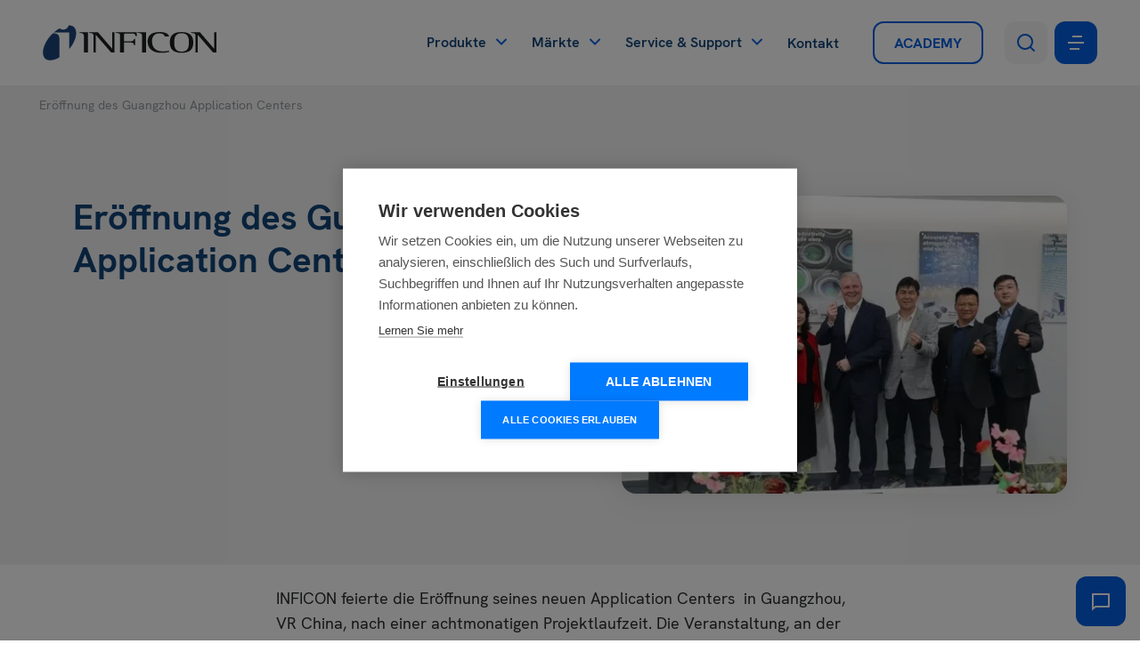

--- FILE ---
content_type: text/html; charset=UTF-8
request_url: https://www.inficon.com/de/news/eroeffnung-des-guangzhou-application-center
body_size: 20829
content:
<!DOCTYPE html>
<html lang="de">
<head><script src="https://cdn.cookiehub.eu/c2/cd83e1a8.js"></script>
<script type="text/javascript">
document.addEventListener("DOMContentLoaded", function(event) {
var cpm = {};
window.cookiehub.load(cpm);
});
</script>

    <meta charset="utf-8">
    <meta http-equiv="X-UA-Compatible" content="IE=edge">
    <meta name="viewport" content="width=device-width, initial-scale=1">
    <meta name="format-detection" content="telephone=no">

            
        <title>Eröffnung des Guangzhou Application Centers | INFICON</title><meta name="robots" content="index,follow">
        <link rel="alternate"
                              href="https://www.inficon.com/de/news/eroeffnung-des-guangzhou-application-center"
                              hreflang="de"><link rel="alternate"
                                  href="https://www.inficon.com/en/news/opening-of-the-guangzhou-application-center"
                                  hreflang="x-default"><link rel="alternate"
                              href="https://www.inficon.com/en/news/opening-of-the-guangzhou-application-center"
                              hreflang="en"><link rel="alternate"
                              href="https://www.inficon.com/es/noticias/inauguracion-del-centro-de-aplicaciones-inficon-guangzhou"
                              hreflang="es"><link rel="alternate"
                              href="https://www.inficon.com/cn/新闻/inficon-广州应用中心开幕"
                              hreflang="zh"><link rel="alternate"
                              href="https://www.inficon.com/ja/ニュース/広州アプリケーションセンター開設"
                              hreflang="ja"><link rel="alternate"
                              href="https://www.inficon.com/ko/소식/광저우-어플리케이션-센터-오픈"
                              hreflang="ko">
        <link rel="canonical" href="https://www.inficon.com/de/news/eroeffnung-des-guangzhou-application-center">
                        <meta name="revisit-after" content="2 days"/>
            
                        <meta name="publisher" content="MASSIVE ART WebServices GmbH"/>
                                <meta name="author" content="INFICON"/>
                                <meta name="copyright" content="INFICON"/>
                                <meta name="audience" content="all"/>
                                <meta name="distribution" content="global"/>
                                <meta name="image" content="https://www.inficon.com/uploads/media/1200x630/02/10272-GAC_Opening_Group.webp?v=1-0"/>
            
                        <meta name="DC.Title" content="Eröffnung des Guangzhou Application Centers"/>
                                <meta name="DC.Publisher" content="MASSIVE ART WebServices GmbH"/>
                                <meta name="DC.Copyright" content="INFICON"/>
            
                        <meta name="twitter:card" content="summary"/>
                                <meta name="twitter:url" content="https://www.inficon.com/de/news/eroeffnung-des-guangzhou-application-center"/>
                                <meta name="twitter:title" content="Eröffnung des Guangzhou Application Centers"/>
                                            <meta name="twitter:image" content="https://www.inficon.com/uploads/media/1200x630/02/10272-GAC_Opening_Group.webp?v=1-0"/>
            
                        <meta property="og:site_name" content="INFICON"/>
                                <meta property="og:url" content="https://www.inficon.com/de/news/eroeffnung-des-guangzhou-application-center"/>
                                <meta property="og:title" content="Eröffnung des Guangzhou Application Centers"/>
                                <meta property="og:image" content="https://www.inficon.com/uploads/media/1200x630/02/10272-GAC_Opening_Group.webp?v=1-0"/>
                                <meta property="og:type" content="website"/>
                                            <meta property="og:locale" content="de"/>
                
            <link rel="apple-touch-icon" sizes="180x180" href="/favicons/apple-touch-icon.png">
<link rel="icon" type="image/png" sizes="32x32" href="/favicons/favicon-32x32.png">
<link rel="icon" type="image/png" sizes="16x16" href="/favicons/favicon-16x16.png">
<link rel="manifest" href="/favicons/site.webmanifest">
<link rel="mask-icon" href="/favicons/safari-pinned-tab.svg" color="#5bbad5">
<meta name="msapplication-TileColor" content="#ffffff">
<meta name="theme-color" content="#ffffff">
    
    <script src="/build/website/js/youtube-cookie-fix.d3cd5c4ba51eee7dc66d.js"></script>
    
            <link rel="preload" href="/fonts/hk-grotesk/bold-italic.woff" as="font" type="font/woff" crossorigin>
        <link rel="preload" href="/fonts/hk-grotesk/bold-italic.woff2" as="font" type="font/woff2" crossorigin>
        <link rel="preload" href="/fonts/hk-grotesk/bold.woff" as="font" type="font/woff" crossorigin>
        <link rel="preload" href="/fonts/hk-grotesk/bold.woff2" as="font" type="font/woff2" crossorigin>
        <link rel="preload" href="/fonts/hk-grotesk/regular-italic.woff" as="font" type="font/woff" crossorigin>
        <link rel="preload" href="/fonts/hk-grotesk/regular-italic.woff2" as="font" type="font/woff2" crossorigin>
        <link rel="preload" href="/fonts/hk-grotesk/regular.woff" as="font" type="font/woff" crossorigin>
        <link rel="preload" href="/fonts/hk-grotesk/regular.woff2" as="font" type="font/woff2" crossorigin>
        <link rel="preload" href="/fonts/hk-grotesk/semi-bold-italic.woff" as="font" type="font/woff" crossorigin>
        <link rel="preload" href="/fonts/hk-grotesk/semi-bold-italic.woff2" as="font" type="font/woff2" crossorigin>
        <link rel="preload" href="/fonts/hk-grotesk/semi-bold.woff" as="font" type="font/woff" crossorigin>
        <link rel="preload" href="/fonts/hk-grotesk/semi-bold.woff2" as="font" type="font/woff2" crossorigin>
    
    <link rel="stylesheet" href="/build/website/css/main.1a882d25fbd608cc1bdd.css" />
    
    <script>
                var components = [];
    </script>
<meta name="google-site-verification" content="K6OC2h1ecAj4t7_ADaQAlkdabDwVYNzJFnJ7XxfD418" /><!-- Google Tag Manager -->
<script type="text/plain" data-consent="preferences">(function(w,d,s,l,i){w[l]=w[l]||[];w[l].push({'gtm.start':
new Date().getTime(),event:'gtm.js'});var f=d.getElementsByTagName(s)[0],
j=d.createElement(s),dl=l!='dataLayer'?'&l='+l:'';j.async=true;j.src=
'https://www.googletagmanager.com/gtm.js?id='+i+dl;f.parentNode.insertBefore(j,f);
})(window,document,'script','dataLayer','GTM-5XRVBJGR');</script>
<!-- End Google Tag Manager --></head>
<body>
            

<div class="navigation__placeholder"></div>

<div class="navigation-gradient js-nav-gradient" aria-hidden="true"></div>

<div id="navigation-1" class="navigation js-navigation">
    <nav class="navigation__inner">
        <a href="https://www.inficon.com/de" class="navigation__logo">
            <img src="/images/logo.svg"
                 alt="INFICON Logo"
                 title="INFICON"/>
        </a>

        <div class="navigation__content">
            <ul class="navigation__list">
                                                                                                                    
                                        
                    <li class="navigation__item js-nav-item" data-has-sub="true">
                                                    <span class="navigation__link js-nav-link">Produkte</span>
                        
                                                    <div class="navigation__sub js-nav-sub">
                                <ul class="navigation__sub-list js-nav-sub-list">
                                                                                                                                                            
                                        <li>
                                            
                                            <a id="tracking-1"
                                               href="https://www.inficon.com/de/produkte/chemische-detektion-und-ueberwachung"
                                               class="navigation__sub-link js-nav-sub-link"
                                               data-index="0">Chem. Detektion &amp; Überwachung</a>
                                        </li>
                                                                                                                                                            
                                        <li>
                                            
                                            <a id="tracking-2"
                                               href="https://www.inficon.com/de/produkte/gasanalyse"
                                               class="navigation__sub-link js-nav-sub-link"
                                               data-index="1">Gasanalyse</a>
                                        </li>
                                                                                                                                                            
                                        <li>
                                            
                                            <a id="tracking-3"
                                               href="https://www.inficon.com/de/produkte/lecksuchgeraete"
                                               class="navigation__sub-link js-nav-sub-link"
                                               data-index="2">Lecksuchgeräte</a>
                                        </li>
                                                                                                                                                            
                                        <li>
                                            
                                            <a id="tracking-4"
                                               href="https://www.inficon.com/de/produkte/schutzbeschichtung/xparts"
                                               class="navigation__sub-link js-nav-sub-link"
                                               data-index="3">Schutzbeschichtung</a>
                                        </li>
                                                                                                                                                            
                                        <li>
                                            
                                            <a id="tracking-5"
                                               href="https://www.inficon.com/de/produkte/evakuierung-und-regeneration"
                                               class="navigation__sub-link js-nav-sub-link"
                                               data-index="4">Evakuierung &amp; Regeneration</a>
                                        </li>
                                                                                                                                                            
                                        <li>
                                            
                                            <a id="tracking-6"
                                               href="https://www.inficon.com/de/produkte/rf-sensortechnik"
                                               class="navigation__sub-link js-nav-sub-link"
                                               data-index="5">RF Sensortechnik</a>
                                        </li>
                                                                                                                                                            
                                        <li>
                                            
                                            <a id="tracking-7"
                                               href="https://www.inficon.com/de/produkte/intelligente-produktionssysteme"
                                               class="navigation__sub-link js-nav-sub-link"
                                               data-index="6">Intelligente Produktionssysteme</a>
                                        </li>
                                                                                                                                                            
                                        <li>
                                            
                                            <a id="tracking-8"
                                               href="https://www.inficon.com/de/produkte/dünnschichtabscheidung"
                                               class="navigation__sub-link js-nav-sub-link"
                                               data-index="7">Dünnschichtabscheidung</a>
                                        </li>
                                                                                                                                                            
                                        <li>
                                            
                                            <a id="tracking-9"
                                               href="https://www.inficon.com/de/produkte/vakuummessgeraete-und-controller"
                                               class="navigation__sub-link js-nav-sub-link"
                                               data-index="8">Vakuummessgeräte &amp; Controller</a>
                                        </li>
                                                                                                                                                            
                                        <li>
                                            
                                            <a id="tracking-10"
                                               href="https://www.inficon.com/de/produkte/vakuumkomponenten"
                                               class="navigation__sub-link js-nav-sub-link"
                                               data-index="9">Vakuumkomponenten</a>
                                        </li>
                                                                    </ul>

                                <div class="navigation__sub-children-wrapper js-nav-sub-children-wrapper">
                                                                                                                        <ul class="navigation__sub-children navigation__sub-children-list js-nav-sub-child"
                                                data-child-index="0">
                                                                                                                                                                                                                                                                                                                                                                        
                                                                                                                                                                                                                    
                                                    <li>
                                                        
                                                        <a id="tracking-11"
                                                           href="https://www.inficon.com/de/produkte/chemische-detektion-und-ueberwachung"
                                                           class="navigation__sub-children-link is-product-finder button button--secondary">Produktfinder</a>
                                                    </li>
                                                                                                                                                                                                                                                                                                                                                                        
                                                                                                        
                                                    <li>
                                                        
                                                        <a id="tracking-12"
                                                           href="https://www.inficon.com/de/produkte/chemische-detektion-und-ueberwachung/erkennung-und-identifizierung"
                                                           class="navigation__sub-children-link">Erkennung &amp; Identifizierung</a>
                                                    </li>
                                                                                                                                                                                                                                                                                                                                                                        
                                                                                                        
                                                    <li>
                                                        
                                                        <a id="tracking-13"
                                                           href="https://www.inficon.com/de/produkte/chemische-detektion-und-ueberwachung/ueberwachung-von-versorgungseinrichtungen"
                                                           class="navigation__sub-children-link">Überwachung von Versorgungseinrichtungen</a>
                                                    </li>
                                                                                            </ul>
                                                                                                                                                                <ul class="navigation__sub-children navigation__sub-children-list js-nav-sub-child"
                                                data-child-index="1">
                                                                                                                                                                                                                                                                                                                                                                        
                                                                                                                                                                                                                    
                                                    <li>
                                                        
                                                        <a id="tracking-14"
                                                           href="https://www.inficon.com/de/produkte/gasanalyse"
                                                           class="navigation__sub-children-link is-product-finder button button--secondary">Produktfinder</a>
                                                    </li>
                                                                                                                                                                                                                                                                                                                                                                        
                                                                                                        
                                                    <li>
                                                        
                                                        <a id="tracking-15"
                                                           href="https://www.inficon.com/de/produkte/gasanalyse/massenspektrometer"
                                                           class="navigation__sub-children-link">Massenspektrometer</a>
                                                    </li>
                                                                                                                                                                                                                                                                                                                                                                        
                                                                                                        
                                                    <li>
                                                        
                                                        <a id="tracking-16"
                                                           href="https://www.inficon.com/de/produkte/gasanalyse/optische-gasanalysatoren"
                                                           class="navigation__sub-children-link">Optische Gasanalysatoren</a>
                                                    </li>
                                                                                                                                                                                                                                                                                                                                                                        
                                                                                                        
                                                    <li>
                                                        
                                                        <a id="tracking-17"
                                                           href="https://www.inficon.com/de/produkte/gasanalyse/gaschromatographen"
                                                           class="navigation__sub-children-link">Gaschromatographen</a>
                                                    </li>
                                                                                            </ul>
                                                                                                                                                                <ul class="navigation__sub-children navigation__sub-children-list js-nav-sub-child"
                                                data-child-index="2">
                                                                                                                                                                                                                                                                                                                                                                        
                                                                                                                                                                                                                    
                                                    <li>
                                                        
                                                        <a id="tracking-18"
                                                           href="https://www.inficon.com/de/produkte/lecksuchgeraete"
                                                           class="navigation__sub-children-link is-product-finder button button--secondary">Produktfinder</a>
                                                    </li>
                                                                                                                                                                                                                                                                                                                                                                        
                                                                                                        
                                                    <li>
                                                        
                                                        <a id="tracking-19"
                                                           href="https://www.inficon.com/de/produkte/lecksuchgeraete/helium"
                                                           class="navigation__sub-children-link">Helium</a>
                                                    </li>
                                                                                                                                                                                                                                                                                                                                                                        
                                                                                                        
                                                    <li>
                                                        
                                                        <a id="tracking-20"
                                                           href="https://www.inficon.com/de/produkte/lecksuchgeraete/wasserstoff-formiergas"
                                                           class="navigation__sub-children-link">Wasserstoff/Formiergas</a>
                                                    </li>
                                                                                                                                                                                                                                                                                                                                                                        
                                                                                                        
                                                    <li>
                                                        
                                                        <a id="tracking-21"
                                                           href="https://www.inficon.com/de/produkte/lecksuchgeraete/kaeltemittel"
                                                           class="navigation__sub-children-link">Kältemittel</a>
                                                    </li>
                                                                                                                                                                                                                                                                                                                                                                        
                                                                                                        
                                                    <li>
                                                        
                                                        <a id="tracking-22"
                                                           href="https://www.inficon.com/de/produkte/lecksuchgeraete/multigas"
                                                           class="navigation__sub-children-link">Multigas</a>
                                                    </li>
                                                                                                                                                                                                                                                                                                                                                                        
                                                                                                        
                                                    <li>
                                                        
                                                        <a id="tracking-23"
                                                           href="https://www.inficon.com/de/produkte/lecksuchgeraete/kraftstoffe"
                                                           class="navigation__sub-children-link">Kraftstoffe</a>
                                                    </li>
                                                                                                                                                                                                                                                                                                                                                                        
                                                                                                        
                                                    <li>
                                                        
                                                        <a id="tracking-24"
                                                           href="https://www.inficon.com/de/produkte/lecksuchgeraete/erdgas"
                                                           class="navigation__sub-children-link">Erdgas</a>
                                                    </li>
                                                                                                                                                                                                                                                                                                                                                                        
                                                                                                        
                                                    <li>
                                                        
                                                        <a id="tracking-25"
                                                           href="https://www.inficon.com/de/produkte/lecksuchgeraete/elektrolyte"
                                                           class="navigation__sub-children-link">Elektrolyte</a>
                                                    </li>
                                                                                                                                                                                                                                                                                                                                                                        
                                                                                                        
                                                    <li>
                                                        
                                                        <a id="tracking-26"
                                                           href="https://www.inficon.com/de/produkte/lecksuchgeraete/luft"
                                                           class="navigation__sub-children-link">Luft</a>
                                                    </li>
                                                                                            </ul>
                                                                                                                                                                <div class="navigation__sub-children navigation__sub-image js-nav-sub-child"
                                                 data-child-index="3">
                                                                                                    <picture><source srcset="/uploads/media/x680/05/1205-transparent.webp?v=1-0, /uploads/media/x1360/05/1205-transparent.webp?v=1-0 2x" type="image/webp"><img alt="1205-transparent" title="1205-transparent" src="/uploads/media/x680/05/1205-transparent.png?v=1-0" srcset="/uploads/media/x1360/05/1205-transparent.png?v=1-0 2x" class="navigation__sub-image"></picture>
                                                                                            </div>
                                                                                                                                                                <div class="navigation__sub-children navigation__sub-image js-nav-sub-child"
                                                 data-child-index="4">
                                                                                                    <picture><source srcset="/uploads/media/x680/05/1205-transparent.webp?v=1-0, /uploads/media/x1360/05/1205-transparent.webp?v=1-0 2x" type="image/webp"><img alt="1205-transparent" title="1205-transparent" src="/uploads/media/x680/05/1205-transparent.png?v=1-0" srcset="/uploads/media/x1360/05/1205-transparent.png?v=1-0 2x" class="navigation__sub-image"></picture>
                                                                                            </div>
                                                                                                                                                                <div class="navigation__sub-children navigation__sub-image js-nav-sub-child"
                                                 data-child-index="5">
                                                                                                    <picture><source srcset="/uploads/media/x680/05/1205-transparent.webp?v=1-0, /uploads/media/x1360/05/1205-transparent.webp?v=1-0 2x" type="image/webp"><img alt="1205-transparent" title="1205-transparent" src="/uploads/media/x680/05/1205-transparent.png?v=1-0" srcset="/uploads/media/x1360/05/1205-transparent.png?v=1-0 2x" class="navigation__sub-image"></picture>
                                                                                            </div>
                                                                                                                                                                <ul class="navigation__sub-children navigation__sub-children-list js-nav-sub-child"
                                                data-child-index="6">
                                                                                                                                                                                                                                                                                                                                                                        
                                                                                                        
                                                    <li>
                                                        
                                                        <a id="tracking-27"
                                                           href="https://www.inficon.com/de/produkte/intelligente-produktionssysteme/optimierung-des-fabrikbetriebs"
                                                           class="navigation__sub-children-link">Optimierung des Fabrikbetriebs</a>
                                                    </li>
                                                                                                                                                                                                                                                                                                                                                                        
                                                                                                        
                                                    <li>
                                                        
                                                        <a id="tracking-28"
                                                           href="https://www.inficon.com/de/produkte/intelligente-produktionssysteme/prozesskontrolle-und-fdc"
                                                           class="navigation__sub-children-link">Prozesskontrolle und FDC</a>
                                                    </li>
                                                                                            </ul>
                                                                                                                                                                <ul class="navigation__sub-children navigation__sub-children-list js-nav-sub-child"
                                                data-child-index="7">
                                                                                                                                                                                                                                                                                                                                                                        
                                                                                                                                                                                                                    
                                                    <li>
                                                        
                                                        <a id="tracking-29"
                                                           href="https://www.inficon.com/de/produkte/dünnschichtabscheidung"
                                                           class="navigation__sub-children-link is-product-finder button button--secondary">Produktfinder</a>
                                                    </li>
                                                                                                                                                                                                                                                                                                                                                                        
                                                                                                        
                                                    <li>
                                                        
                                                        <a id="tracking-30"
                                                           href="https://www.inficon.com/de/produkte/duennschichtabscheidung/controller"
                                                           class="navigation__sub-children-link">Controller</a>
                                                    </li>
                                                                                                                                                                                                                                                                                                                                                                        
                                                                                                        
                                                    <li>
                                                        
                                                        <a id="tracking-31"
                                                           href="https://www.inficon.com/de/produkte/duennschichtabscheidung/monitore"
                                                           class="navigation__sub-children-link">Monitore</a>
                                                    </li>
                                                                                                                                                                                                                                                                                                                                                                        
                                                                                                        
                                                    <li>
                                                        
                                                        <a id="tracking-32"
                                                           href="https://www.inficon.com/de/produkte/duennschichtabscheidung/sensoren-durchfuehrungen"
                                                           class="navigation__sub-children-link">Sensoren &amp; Durchführungen</a>
                                                    </li>
                                                                                                                                                                                                                                                                                                                                                                        
                                                                                                        
                                                    <li>
                                                        
                                                        <a id="tracking-33"
                                                           href="https://www.inficon.com/de/produkte/duennschichtabscheidung/quarzmonitorkristalle"
                                                           class="navigation__sub-children-link">Quarzmonitorkristalle</a>
                                                    </li>
                                                                                            </ul>
                                                                                                                                                                <ul class="navigation__sub-children navigation__sub-children-list js-nav-sub-child"
                                                data-child-index="8">
                                                                                                                                                                                                                                                                                                                                                                        
                                                                                                                                                                                                                    
                                                    <li>
                                                        
                                                        <a id="tracking-34"
                                                           href="https://www.inficon.com/de/produkte/vakuummessgeraete-und-controller"
                                                           class="navigation__sub-children-link is-product-finder button button--secondary">Produktfinder</a>
                                                    </li>
                                                                                                                                                                                                                                                                                                                                                                        
                                                                                                        
                                                    <li>
                                                        
                                                        <a id="tracking-35"
                                                           href="https://www.inficon.com/de/produkte/vakuummessgeraete-und-controller/kapazitaesmanometer"
                                                           class="navigation__sub-children-link">Kapazitätsmanometer</a>
                                                    </li>
                                                                                                                                                                                                                                                                                                                                                                        
                                                                                                        
                                                    <li>
                                                        
                                                        <a id="tracking-36"
                                                           href="https://www.inficon.com/de/produkte/vakuummessgeraete-und-controller/vakuumschalter"
                                                           class="navigation__sub-children-link">Vakuumschalter</a>
                                                    </li>
                                                                                                                                                                                                                                                                                                                                                                        
                                                                                                        
                                                    <li>
                                                        
                                                        <a id="tracking-37"
                                                           href="https://www.inficon.com/de/produkte/vakuummessgeraete-und-controller/pirani-messgeraete"
                                                           class="navigation__sub-children-link">Pirani-Messgeräte</a>
                                                    </li>
                                                                                                                                                                                                                                                                                                                                                                        
                                                                                                        
                                                    <li>
                                                        
                                                        <a id="tracking-38"
                                                           href="https://www.inficon.com/de/produkte/vakuummessgeraete-und-controller/heiss-ionisationsmessgeraete"
                                                           class="navigation__sub-children-link">Heiß-Ionisationsmessgeräte</a>
                                                    </li>
                                                                                                                                                                                                                                                                                                                                                                        
                                                                                                        
                                                    <li>
                                                        
                                                        <a id="tracking-39"
                                                           href="https://www.inficon.com/de/produkte/vakuummessgeraete-und-controller/kaltkathoden-messgeraete"
                                                           class="navigation__sub-children-link">Kaltkathoden-Messgeräte</a>
                                                    </li>
                                                                                                                                                                                                                                                                                                                                                                        
                                                                                                        
                                                    <li>
                                                        
                                                        <a id="tracking-40"
                                                           href="https://www.inficon.com/de/produkte/vakuummessgeraete-und-controller/vakuummessgeraete-controller"
                                                           class="navigation__sub-children-link">Vakuummessgeräte Controller</a>
                                                    </li>
                                                                                            </ul>
                                                                                                                                                                <ul class="navigation__sub-children navigation__sub-children-list js-nav-sub-child"
                                                data-child-index="9">
                                                                                                                                                                                                                                                                                                                                                                        
                                                                                                                                                                                                                    
                                                    <li>
                                                        
                                                        <a id="tracking-41"
                                                           href="https://www.inficon.com/de/produkte/vakuumkomponenten"
                                                           class="navigation__sub-children-link is-product-finder button button--secondary">Produktfinder</a>
                                                    </li>
                                                                                                                                                                                                                                                                                                                                                                        
                                                                                                        
                                                    <li>
                                                        
                                                        <a id="tracking-42"
                                                           href="https://www.inficon.com/de/produkte/vakuumkomponenten/vakuumdurchfuehrungen-und-mehr"
                                                           class="navigation__sub-children-link">Vakuumdurchführungen &amp; Mehr</a>
                                                    </li>
                                                                                                                                                                                                                                                                                                                                                                        
                                                                                                        
                                                    <li>
                                                        
                                                        <a id="tracking-43"
                                                           href="https://www.inficon.com/de/produkte/vakuumkomponenten/iso-kf"
                                                           class="navigation__sub-children-link">ISO-KF</a>
                                                    </li>
                                                                                                                                                                                                                                                                                                                                                                        
                                                                                                        
                                                    <li>
                                                        
                                                        <a id="tracking-44"
                                                           href="https://www.inficon.com/de/produkte/vakuumkomponenten/iso-k-und-iso-f"
                                                           class="navigation__sub-children-link">ISO-K &amp; ISO-F</a>
                                                    </li>
                                                                                                                                                                                                                                                                                                                                                                        
                                                                                                        
                                                    <li>
                                                        
                                                        <a id="tracking-45"
                                                           href="https://www.inficon.com/de/produkte/vakuumkomponenten/iso-cf"
                                                           class="navigation__sub-children-link">ISO-CF</a>
                                                    </li>
                                                                                            </ul>
                                                                                                            </div>
                            </div>
                                            </li>
                                                                                                                    
                                        
                    <li class="navigation__item js-nav-item" data-has-sub="true">
                                                    <span class="navigation__link js-nav-link">Märkte</span>
                        
                                                    <div class="navigation__sub js-nav-sub">
                                <ul class="navigation__sub-list js-nav-sub-list">
                                                                                                                                                            
                                        <li>
                                            
                                            <a id="tracking-46"
                                               href="https://www.inficon.com/de/maerkte/analytische-instrumente"
                                               class="navigation__sub-link js-nav-sub-link"
                                               data-index="0">Analytische Instrumente</a>
                                        </li>
                                                                                                                                                            
                                        <li>
                                            
                                            <a id="tracking-47"
                                               href="https://www.inficon.com/de/maerkte/batterie"
                                               class="navigation__sub-link js-nav-sub-link"
                                               data-index="1">Batterie</a>
                                        </li>
                                                                                                                                                            
                                        <li>
                                            
                                            <a id="tracking-48"
                                               href="https://www.inficon.com/de/maerkte/display"
                                               class="navigation__sub-link js-nav-sub-link"
                                               data-index="2">Display</a>
                                        </li>
                                                                                                                                                            
                                        <li>
                                            
                                            <a id="tracking-49"
                                               href="https://www.inficon.com/de/maerkte/energie"
                                               class="navigation__sub-link js-nav-sub-link"
                                               data-index="3">Energie</a>
                                        </li>
                                                                                                                                                            
                                        <li>
                                            
                                            <a id="tracking-50"
                                               href="https://www.inficon.com/de/maerkte/hvac-r"
                                               class="navigation__sub-link js-nav-sub-link"
                                               data-index="4">HVAC/R</a>
                                        </li>
                                                                                                                                                            
                                        <li>
                                            
                                            <a id="tracking-51"
                                               href="https://www.inficon.com/de/maerkte/industrielle-fertigung"
                                               class="navigation__sub-link js-nav-sub-link"
                                               data-index="5">Industrielle Fertigung</a>
                                        </li>
                                                                                                                                                            
                                        <li>
                                            
                                            <a id="tracking-52"
                                               href="https://www.inficon.com/de/maerkte/mobilitaet-und-automotive"
                                               class="navigation__sub-link js-nav-sub-link"
                                               data-index="6">Mobilität &amp; Automotive</a>
                                        </li>
                                                                                                                                                            
                                        <li>
                                            
                                            <a id="tracking-53"
                                               href="https://www.inficon.com/de/maerkte/verpackungsindustrie"
                                               class="navigation__sub-link js-nav-sub-link"
                                               data-index="7">Verpackungsindustrie</a>
                                        </li>
                                                                                                                                                            
                                        <li>
                                            
                                            <a id="tracking-54"
                                               href="https://www.inficon.com/de/maerkte/pharma-und-medical"
                                               class="navigation__sub-link js-nav-sub-link"
                                               data-index="8">Pharma &amp; Medizin</a>
                                        </li>
                                                                                                                                                            
                                        <li>
                                            
                                            <a id="tracking-55"
                                               href="https://www.inficon.com/de/maerkte/forschung-ausbildung"
                                               class="navigation__sub-link js-nav-sub-link"
                                               data-index="9">Forschung &amp; Ausbildung</a>
                                        </li>
                                                                                                                                                            
                                        <li>
                                            
                                            <a id="tracking-56"
                                               href="https://www.inficon.com/de/maerkte/halbleiterhersteller"
                                               class="navigation__sub-link js-nav-sub-link"
                                               data-index="10">Halbleiterhersteller</a>
                                        </li>
                                                                                                                                                            
                                        <li>
                                            
                                            <a id="tracking-57"
                                               href="https://www.inficon.com/de/maerkte/halbleiter-maschinenbauer"
                                               class="navigation__sub-link js-nav-sub-link"
                                               data-index="11">Halbleiter Maschinenbauer</a>
                                        </li>
                                                                                                                                                            
                                        <li>
                                            
                                            <a id="tracking-58"
                                               href="https://www.inficon.com/de/maerkte/sicherheit"
                                               class="navigation__sub-link js-nav-sub-link"
                                               data-index="12">Sicherheit</a>
                                        </li>
                                                                                                                                                            
                                        <li>
                                            
                                            <a id="tracking-59"
                                               href="https://www.inficon.com/de/maerkte/vakuumbeschichtung"
                                               class="navigation__sub-link js-nav-sub-link"
                                               data-index="13">Vakuumbeschichtung</a>
                                        </li>
                                                                    </ul>

                                <div class="navigation__sub-children-wrapper js-nav-sub-children-wrapper">
                                                                                                                        <div class="navigation__sub-children navigation__sub-image js-nav-sub-child"
                                                 data-child-index="0">
                                                                                                    <picture><source srcset="/uploads/media/x680/01/1281-Analytical-Instrumentation-Navi_2.webp?v=2-0, /uploads/media/x1360/01/1281-Analytical-Instrumentation-Navi_2.webp?v=2-0 2x" type="image/webp"><img alt="1281-Analytical-Instrumentation-Navi_2" title="1281-Analytical-Instrumentation-Navi_2" src="/uploads/media/x680/01/1281-Analytical-Instrumentation-Navi_2.jpg?v=2-0" srcset="/uploads/media/x1360/01/1281-Analytical-Instrumentation-Navi_2.jpg?v=2-0 2x" class="navigation__sub-image"></picture>
                                                                                            </div>
                                                                                                                                                                <div class="navigation__sub-children navigation__sub-image js-nav-sub-child"
                                                 data-child-index="1">
                                                                                                    <picture><source srcset="/uploads/media/x680/05/1315-Battery-Market-Navi_2.webp?v=2-0, /uploads/media/x1360/05/1315-Battery-Market-Navi_2.webp?v=2-0 2x" type="image/webp"><img alt="1315-Battery-Market-Navi_2" title="1315-Battery-Market-Navi_2" src="/uploads/media/x680/05/1315-Battery-Market-Navi_2.jpg?v=2-0" srcset="/uploads/media/x1360/05/1315-Battery-Market-Navi_2.jpg?v=2-0 2x" class="navigation__sub-image"></picture>
                                                                                            </div>
                                                                                                                                                                <div class="navigation__sub-children navigation__sub-image js-nav-sub-child"
                                                 data-child-index="2">
                                                                                                    <picture><source srcset="/uploads/media/x680/00/1280-Display-Navi.webp?v=2-0, /uploads/media/x1360/00/1280-Display-Navi.webp?v=2-0 2x" type="image/webp"><img alt="1280-Display-Navi" title="1280-Display-Navi" src="/uploads/media/x680/00/1280-Display-Navi.jpg?v=2-0" srcset="/uploads/media/x1360/00/1280-Display-Navi.jpg?v=2-0 2x" class="navigation__sub-image"></picture>
                                                                                            </div>
                                                                                                                                                                <div class="navigation__sub-children navigation__sub-image js-nav-sub-child"
                                                 data-child-index="3">
                                                                                                    <picture><source srcset="/uploads/media/x680/08/1448-energy-market-navi.webp?v=2-0, /uploads/media/x1360/08/1448-energy-market-navi.webp?v=2-0 2x" type="image/webp"><img alt="1448-energy-market-navi" title="1448-energy-market-navi" src="/uploads/media/x680/08/1448-energy-market-navi.jpg?v=2-0" srcset="/uploads/media/x1360/08/1448-energy-market-navi.jpg?v=2-0 2x" class="navigation__sub-image"></picture>
                                                                                            </div>
                                                                                                                                                                <div class="navigation__sub-children navigation__sub-image js-nav-sub-child"
                                                 data-child-index="4">
                                                                                                    <picture><source srcset="/uploads/media/x680/03/1283-HVACR-Navi_2.webp?v=3-0, /uploads/media/x1360/03/1283-HVACR-Navi_2.webp?v=3-0 2x" type="image/webp"><img alt="1283-HVACR-Navi_2" title="1283-HVACR-Navi_2" src="/uploads/media/x680/03/1283-HVACR-Navi_2.jpg?v=3-0" srcset="/uploads/media/x1360/03/1283-HVACR-Navi_2.jpg?v=3-0 2x" class="navigation__sub-image"></picture>
                                                                                            </div>
                                                                                                                                                                <div class="navigation__sub-children navigation__sub-image js-nav-sub-child"
                                                 data-child-index="5">
                                                                                                    <picture><source srcset="/uploads/media/x680/03/9333-Industrial-Manufacturing-Navi-2.webp?v=2-0, /uploads/media/x1360/03/9333-Industrial-Manufacturing-Navi-2.webp?v=2-0 2x" type="image/webp"><img alt="9333-Industrial-Manufacturing-Navi-2" title="9333-Industrial-Manufacturing-Navi-2" src="/uploads/media/x680/03/9333-Industrial-Manufacturing-Navi-2.png?v=2-0" srcset="/uploads/media/x1360/03/9333-Industrial-Manufacturing-Navi-2.png?v=2-0 2x" class="navigation__sub-image"></picture>
                                                                                            </div>
                                                                                                                                                                <ul class="navigation__sub-children navigation__sub-children-list js-nav-sub-child"
                                                data-child-index="6">
                                                                                                                                                                                                                                                                                                                                                                        
                                                                                                        
                                                    <li>
                                                        
                                                        <a id="tracking-60"
                                                           href="https://www.inficon.com/de/maerkte/mobilitaet-und-automotive/elektro-mobilitaet"
                                                           class="navigation__sub-children-link">Elektro-Mobilität</a>
                                                    </li>
                                                                                                                                                                                                                                                                                                                                                                        
                                                                                                        
                                                    <li>
                                                        
                                                        <a id="tracking-61"
                                                           href="https://www.inficon.com/de/maerkte/mobilitaet-und-automotive/brennstoffzellen-fahrzeuge"
                                                           class="navigation__sub-children-link">Brennstoffzellenfahrzeuge</a>
                                                    </li>
                                                                                                                                                                                                                                                                                                                                                                        
                                                                                                        
                                                    <li>
                                                        
                                                        <a id="tracking-62"
                                                           href="https://www.inficon.com/de/maerkte/mobilitaet-und-automotive/autonomes-fahren"
                                                           class="navigation__sub-children-link">Autonomes Fahren</a>
                                                    </li>
                                                                                                                                                                                                                                                                                                                                                                        
                                                                                                        
                                                    <li>
                                                        
                                                        <a id="tracking-63"
                                                           href="https://www.inficon.com/de/maerkte/mobilitaet-und-automotive/kaelte-klima-systeme"
                                                           class="navigation__sub-children-link">Kälte-Klima-Systeme</a>
                                                    </li>
                                                                                                                                                                                                                                                                                                                                                                        
                                                                                                        
                                                    <li>
                                                        
                                                        <a id="tracking-64"
                                                           href="https://www.inficon.com/de/maerkte/mobilitaet-und-automotive/sicherheitssysteme"
                                                           class="navigation__sub-children-link">Sicherheitssysteme</a>
                                                    </li>
                                                                                            </ul>
                                                                                                                                                                <div class="navigation__sub-children navigation__sub-image js-nav-sub-child"
                                                 data-child-index="7">
                                                                                                    <picture><source srcset="/uploads/media/x680/09/1279-Industrial-Manufacturing-Navi.webp?v=1-0, /uploads/media/x1360/09/1279-Industrial-Manufacturing-Navi.webp?v=1-0 2x" type="image/webp"><img alt="1279-Industrial-Manufacturing-Navi" title="1279-Industrial-Manufacturing-Navi" src="/uploads/media/x680/09/1279-Industrial-Manufacturing-Navi.jpg?v=1-0" srcset="/uploads/media/x1360/09/1279-Industrial-Manufacturing-Navi.jpg?v=1-0 2x" class="navigation__sub-image"></picture>
                                                                                            </div>
                                                                                                                                                                <div class="navigation__sub-children navigation__sub-image js-nav-sub-child"
                                                 data-child-index="8">
                                                                                                    <picture><source srcset="/uploads/media/x680/07/1277-Pharma_and_Medical-Navi.webp?v=1-0, /uploads/media/x1360/07/1277-Pharma_and_Medical-Navi.webp?v=1-0 2x" type="image/webp"><img alt="1277-Pharma_and_Medical-Navi" title="1277-Pharma_and_Medical-Navi" src="/uploads/media/x680/07/1277-Pharma_and_Medical-Navi.jpg?v=1-0" srcset="/uploads/media/x1360/07/1277-Pharma_and_Medical-Navi.jpg?v=1-0 2x" class="navigation__sub-image"></picture>
                                                                                            </div>
                                                                                                                                                                <div class="navigation__sub-children navigation__sub-image js-nav-sub-child"
                                                 data-child-index="9">
                                                                                                    <picture><source srcset="/uploads/media/x680/06/1276-Research-and-Academia-Navi_2.webp?v=4-0, /uploads/media/x1360/06/1276-Research-and-Academia-Navi_2.webp?v=4-0 2x" type="image/webp"><img alt="1276-Research-and-Academia-Navi_2" title="1276-Research-and-Academia-Navi_2" src="/uploads/media/x680/06/1276-Research-and-Academia-Navi_2.jpg?v=4-0" srcset="/uploads/media/x1360/06/1276-Research-and-Academia-Navi_2.jpg?v=4-0 2x" class="navigation__sub-image"></picture>
                                                                                            </div>
                                                                                                                                                                <div class="navigation__sub-children navigation__sub-image js-nav-sub-child"
                                                 data-child-index="10">
                                                                                                    <picture><source srcset="/uploads/media/x680/04/1274-Semiconductur-IDM-and-Foundry-Navi_2.webp?v=2-0, /uploads/media/x1360/04/1274-Semiconductur-IDM-and-Foundry-Navi_2.webp?v=2-0 2x" type="image/webp"><img alt="1274-Semiconductur-IDM-and-Foundry-Navi_2" title="1274-Semiconductur-IDM-and-Foundry-Navi_2" src="/uploads/media/x680/04/1274-Semiconductur-IDM-and-Foundry-Navi_2.jpg?v=2-0" srcset="/uploads/media/x1360/04/1274-Semiconductur-IDM-and-Foundry-Navi_2.jpg?v=2-0 2x" class="navigation__sub-image"></picture>
                                                                                            </div>
                                                                                                                                                                <div class="navigation__sub-children navigation__sub-image js-nav-sub-child"
                                                 data-child-index="11">
                                                                                                    <picture><source srcset="/uploads/media/x680/05/1275-SEMI-OEM-Navi.webp?v=1-0, /uploads/media/x1360/05/1275-SEMI-OEM-Navi.webp?v=1-0 2x" type="image/webp"><img alt="1275-SEMI-OEM-Navi" title="1275-SEMI-OEM-Navi" src="/uploads/media/x680/05/1275-SEMI-OEM-Navi.jpg?v=1-0" srcset="/uploads/media/x1360/05/1275-SEMI-OEM-Navi.jpg?v=1-0 2x" class="navigation__sub-image"></picture>
                                                                                            </div>
                                                                                                                                                                <div class="navigation__sub-children navigation__sub-image js-nav-sub-child"
                                                 data-child-index="12">
                                                                                                    <picture><source srcset="/uploads/media/x680/02/1362-security_navi.webp?v=2-0, /uploads/media/x1360/02/1362-security_navi.webp?v=2-0 2x" type="image/webp"><img alt="1362-security_navi" title="1362-security_navi" src="/uploads/media/x680/02/1362-security_navi.jpg?v=2-0" srcset="/uploads/media/x1360/02/1362-security_navi.jpg?v=2-0 2x" class="navigation__sub-image"></picture>
                                                                                            </div>
                                                                                                                                                                <div class="navigation__sub-children navigation__sub-image js-nav-sub-child"
                                                 data-child-index="13">
                                                                                                    <picture><source srcset="/uploads/media/x680/03/1273-Vacuum_Coating-Navi_2.webp?v=2-0, /uploads/media/x1360/03/1273-Vacuum_Coating-Navi_2.webp?v=2-0 2x" type="image/webp"><img alt="1273-Vacuum_Coating-Navi_2" title="1273-Vacuum_Coating-Navi_2" src="/uploads/media/x680/03/1273-Vacuum_Coating-Navi_2.jpg?v=2-0" srcset="/uploads/media/x1360/03/1273-Vacuum_Coating-Navi_2.jpg?v=2-0 2x" class="navigation__sub-image"></picture>
                                                                                            </div>
                                                                                                            </div>
                            </div>
                                            </li>
                                                                                                                    
                                                                                    
                    <li class="navigation__item js-nav-item" data-has-sub="true">
                                                    <span class="navigation__link js-nav-link">Service &amp; Support</span>
                        
                                                    <div class="navigation__sub js-nav-sub">
                                <ul class="navigation__sub-list js-nav-sub-list">
                                                                                                                                                            
                                        <li>
                                            
                                            <a id="tracking-65"
                                               href="https://www.inficon.com/de/service-und-support/entdecken-sie-die-inficon-serviceleistungen"
                                               class="navigation__sub-link js-nav-sub-link"
                                               data-index="0">Entdecken Sie die INFICON Serviceleistungen</a>
                                        </li>
                                                                                                                                                            
                                        <li>
                                            
                                            <a id="tracking-66"
                                               href="https://www.inficon.com/de/service-und-support/kontaktanfrage?tab=service"
                                               class="navigation__sub-link js-nav-sub-link"
                                               data-index="1">Service &amp; Support</a>
                                        </li>
                                                                                                                                                            
                                        <li>
                                            
                                            <a id="tracking-67"
                                               href="https://www.inficon.com/de/service-und-support/dokumente-herunterladen"
                                               class="navigation__sub-link js-nav-sub-link"
                                               data-index="2">Download Dokumente</a>
                                        </li>
                                                                                                                                                            
                                        <li>
                                            
                                            <a id="tracking-68"
                                               href="https://www.inficon.com/de/service-und-support/download-softwares"
                                               class="navigation__sub-link js-nav-sub-link"
                                               data-index="3">Download Softwares</a>
                                        </li>
                                                                                                                                                            
                                        <li>
                                            
                                            <a id="tracking-69"
                                               href="https://www.inficon.com/de/service-und-support/de-whitepapers-and-e-books"
                                               class="navigation__sub-link js-nav-sub-link"
                                               data-index="4">Whitepapers und E-Books</a>
                                        </li>
                                                                    </ul>

                                <div class="navigation__sub-children-wrapper js-nav-sub-children-wrapper">
                                                                                                                        <div class="navigation__sub-children navigation__sub-image js-nav-sub-child"
                                                 data-child-index="0">
                                                                                                    <picture><source srcset="/uploads/media/x680/09/1329-service_1.webp?v=2-0, /uploads/media/x1360/09/1329-service_1.webp?v=2-0 2x" type="image/webp"><img alt="1329-service_1" title="1329-service_1" src="/uploads/media/x680/09/1329-service_1.jpg?v=2-0" srcset="/uploads/media/x1360/09/1329-service_1.jpg?v=2-0 2x" class="navigation__sub-image"></picture>
                                                                                            </div>
                                                                                                                                                                <div class="navigation__sub-children navigation__sub-image js-nav-sub-child"
                                                 data-child-index="1">
                                                                                                    <picture><source srcset="/uploads/media/x680/01/1331-service_2.webp?v=2-0, /uploads/media/x1360/01/1331-service_2.webp?v=2-0 2x" type="image/webp"><img alt="1331-service_2" title="1331-service_2" src="/uploads/media/x680/01/1331-service_2.jpg?v=2-0" srcset="/uploads/media/x1360/01/1331-service_2.jpg?v=2-0 2x" class="navigation__sub-image"></picture>
                                                                                            </div>
                                                                                                                                                                <div class="navigation__sub-children navigation__sub-image js-nav-sub-child"
                                                 data-child-index="2">
                                                                                                    <picture><source srcset="/uploads/media/x680/00/1330-service_3.webp?v=3-0, /uploads/media/x1360/00/1330-service_3.webp?v=3-0 2x" type="image/webp"><img alt="1330-service_3" title="1330-service_3" src="/uploads/media/x680/00/1330-service_3.jpg?v=3-0" srcset="/uploads/media/x1360/00/1330-service_3.jpg?v=3-0 2x" class="navigation__sub-image"></picture>
                                                                                            </div>
                                                                                                                                                                <div class="navigation__sub-children navigation__sub-image js-nav-sub-child"
                                                 data-child-index="3">
                                                                                                    <picture><source srcset="/uploads/media/x680/02/9282-software-download.webp?v=1-0, /uploads/media/x1360/02/9282-software-download.webp?v=1-0 2x" type="image/webp"><img alt="9282-software-download" title="9282-software-download" src="/uploads/media/x680/02/9282-software-download.jpg?v=1-0" srcset="/uploads/media/x1360/02/9282-software-download.jpg?v=1-0 2x" class="navigation__sub-image"></picture>
                                                                                            </div>
                                                                                                                                                                <div class="navigation__sub-children navigation__sub-image js-nav-sub-child"
                                                 data-child-index="4">
                                                                                                    <picture><source srcset="/uploads/media/x680/01/9281-whitepaper_ebooks.webp?v=1-0, /uploads/media/x1360/01/9281-whitepaper_ebooks.webp?v=1-0 2x" type="image/webp"><img alt="9281-whitepaper_ebooks" title="9281-whitepaper_ebooks" src="/uploads/media/x680/01/9281-whitepaper_ebooks.jpg?v=1-0" srcset="/uploads/media/x1360/01/9281-whitepaper_ebooks.jpg?v=1-0 2x" class="navigation__sub-image"></picture>
                                                                                            </div>
                                                                                                            </div>
                            </div>
                                            </li>
                                                                                                                    
                                                                                    
                    <li class="navigation__item js-nav-item" data-has-sub="false">
                                                    
                            <a id="tracking-70"
                               href="https://www.inficon.com/de/service-und-support/kontaktanfrage"
                               class="navigation__link js-nav-link">Kontakt</a>
                        
                                            </li>
                            </ul>

                                            
                
                <a id="tracking-71"
                   href="https://www.inficon.com/de/academy"
                   class="button button--secondary navigation__button">ACADEMY</a>
            
            

            <button class="button button--tertiary button--icon-only navigation__button-icon js-search-open"
                    aria-label="Open search"><svg xmlns="http://www.w3.org/2000/svg" viewBox="0 0 24 24" width="24" height="24"><path fill="none" d="M0 0h24v24H0z"/><path d="M18.031 16.617l4.283 4.282-1.415 1.415-4.282-4.283A8.96 8.96 0 0 1 11 20c-4.968 0-9-4.032-9-9s4.032-9 9-9 9 4.032 9 9a8.96 8.96 0 0 1-1.969 5.617zm-2.006-.742A6.977 6.977 0 0 0 18 11c0-3.868-3.133-7-7-7-3.868 0-7 3.132-7 7 0 3.867 3.132 7 7 7a6.977 6.977 0 0 0 4.875-1.975l.15-.15z" fill="#000"/></svg>
</button>

            

            <button class="button button--icon-only navigation__button-burger js-side-navigation-toggler"
                    aria-label="Open burger menu"><svg xmlns="http://www.w3.org/2000/svg" viewBox="0 0 24 24" width="24" height="24"><path fill="none" d="M0 0h24v24H0z"/><path d="M16 18v2H5v-2h11zm5-7v2H3v-2h18zm-2-7v2H8V4h11z" fill="#000"/></svg>
</button>
        </div>

                        
        <div class="navigation__search js-search">
            <div class="navigation__search-inner">
                <form action="/de/search"
                      method="get"
                      class="navigation__search-form js-search-form">
                    <input name="q"
                           type="text"
                           class="js-search-input"
                           title="Suchbegriff eingeben"
                           placeholder="Suchbegriff eingeben"
                           spellcheck="false"
                           autocomplete="off"
                           value=""
                           autofocus>
                    <button type="submit"
                            class="button button--icon-only navigation__search-submit js-search-submit" disabled><svg xmlns="http://www.w3.org/2000/svg" viewBox="0 0 24 24" width="24" height="24"><path fill="none" d="M0 0h24v24H0z"/><path d="M18.031 16.617l4.283 4.282-1.415 1.415-4.282-4.283A8.96 8.96 0 0 1 11 20c-4.968 0-9-4.032-9-9s4.032-9 9-9 9 4.032 9 9a8.96 8.96 0 0 1-1.969 5.617zm-2.006-.742A6.977 6.977 0 0 0 18 11c0-3.868-3.133-7-7-7-3.868 0-7 3.132-7 7 0 3.867 3.132 7 7 7a6.977 6.977 0 0 0 4.875-1.975l.15-.15z" fill="#000"/></svg>
</button>
                    <button type="submit"
                            class="button button--icon-only navigation__search-submit-arrow js-search-submit" disabled><svg width="24" height="24" viewBox="0 0 24 24" fill="none" xmlns="http://www.w3.org/2000/svg">
<path d="M16.172 11L10.808 5.63605L12.222 4.22205L20 12L12.222 19.778L10.808 18.364L16.172 13H4V11H16.172Z" fill="#000"/>
</svg>
</button>
                    <button type="button" class="button button--icon-only navigation__search-close js-search-close"><svg xmlns="http://www.w3.org/2000/svg" viewBox="0 0 24 24" width="24" height="24"><path fill="none" d="M0 0h24v24H0z"/><path d="M12 10.586l4.95-4.95 1.414 1.414-4.95 4.95 4.95 4.95-1.414 1.414-4.95-4.95-4.95 4.95-1.414-1.414 4.95-4.95-4.95-4.95L7.05 5.636z" fill="#000"/></svg>
</button>
                </form>
                                    

<div class="search-suggestions js-nav-search-suggestions">
    <div class="search-suggestions__loader js-search-suggestions-loader"></div>

    <div class="search-suggestions-content-container js-nav-search-suggestion-content">
        <div class="search-suggestions-content">
            <div class="search-suggestions__title">
                Suchvorschläge
            </div>

            <ul class="search-suggestions__items">
                                    
                    <li class="search-suggestions__item">
                        <a href="https://www.inficon.com/de/service-und-support/kontaktanfrage"
                           class="search-suggestions__item-link">
                            <p>Finde den richtigen Ansprechpartner</p>
                        </a>
                    </li>
                                    
                    <li class="search-suggestions__item">
                        <a href="https://www.inficon.com/de/service-und-support/dokumente-herunterladen"
                           class="search-suggestions__item-link">
                            <p>Finde alle Dokumente</p>
                        </a>
                    </li>
                                    
                    <li class="search-suggestions__item">
                        <a href="https://www.inficon.com/de/karriere/arbeiten-bei-inficon"
                           class="search-suggestions__item-link">
                            <p>Arbeiten bei INFICON</p>
                        </a>
                    </li>
                            </ul>
        </div>
    </div>
</div>
                
                                <div class="search-suggestions js-nav-live-search">
                    <div class="search-suggestions__loader js-search-suggestions-loader"></div>
                    <div class="search-suggestions-content-container search-suggestions-content-container-live js-nav-live-search-suggestion-content"></div>
                </div>
            </div>
        </div>
    </nav>
</div>

        
<div class="side-navigation__gradient js-side-navigation-gradient" aria-hidden="true">
    </div>

<nav id="side-navigation-1" class="side-navigation js-side-navigation">
    <div class="side-navigation__top">
                <div class="side-navigation__language-chooser">
            <div class="dropdown dropdown--on-dark">
                <select class="js-side-navigation-select">
                                        
                                                            
                    
                    <option value="https://www.inficon.com/de/news/eroeffnung-des-guangzhou-application-center" data-locale="de">
                                                    Deutsch
                                            </option>

                                                                                                                                                                    
                            <option value="https://www.inficon.com/en/news/opening-of-the-guangzhou-application-center"
                                    data-locale="en">English</option>
                                                                                                                            
                            <option value="https://www.inficon.com/es/noticias/inauguracion-del-centro-de-aplicaciones-inficon-guangzhou"
                                    data-locale="es">Español</option>
                                                                                                                            
                            <option value="https://www.inficon.com/cn/新闻/inficon-广州应用中心开幕"
                                    data-locale="zh">中文</option>
                                                                                                                            
                            <option value="https://www.inficon.com/ja/ニュース/広州アプリケーションセンター開設"
                                    data-locale="ja">日本語</option>
                                                                                                                            
                            <option value="https://www.inficon.com/ko/소식/광저우-어플리케이션-센터-오픈"
                                    data-locale="ko">한국어</option>
                                                            </select>
            </div>
        </div>

                <button class="side-navigation__close button button--on-dark button--icon-only js-side-navigation-close">
            <svg xmlns="http://www.w3.org/2000/svg" viewBox="0 0 24 24" width="24" height="24"><path fill="none" d="M0 0h24v24H0z"/><path d="M12 10.586l4.95-4.95 1.414 1.414-4.95 4.95 4.95 4.95-1.414 1.414-4.95-4.95-4.95 4.95-1.414-1.414 4.95-4.95-4.95-4.95L7.05 5.636z" fill="#000"/></svg>

        </button>
    </div>

            
    <ul class="side-navigation__list side-navigation__list--main">
                                            
                        
            <li>
                                    <span class="side-navigation__item side-navigation__item--has-children js-side-navigation-item"
                          tabindex="0">
                        Produkte
                    </span>

                    <ul class="side-navigation__sub-list js-side-navigation__sub-list">
                                                                                                                                                                    
                            <li>
                                
                                <a id="tracking-72"
                                   href="https://www.inficon.com/de/produkte/chemische-detektion-und-ueberwachung"
                                   target="_self"
                                   class="side-navigation__item-child">
                                    Chem. Detektion &amp; Überwachung
                                </a>
                            </li>
                                                                                                                                                                    
                            <li>
                                
                                <a id="tracking-73"
                                   href="https://www.inficon.com/de/produkte/gasanalyse"
                                   target="_self"
                                   class="side-navigation__item-child">
                                    Gasanalyse
                                </a>
                            </li>
                                                                                                                                                                    
                            <li>
                                
                                <a id="tracking-74"
                                   href="https://www.inficon.com/de/produkte/lecksuchgeraete"
                                   target="_self"
                                   class="side-navigation__item-child">
                                    Lecksuchgeräte
                                </a>
                            </li>
                                                                                                                                                                    
                            <li>
                                
                                <a id="tracking-75"
                                   href="https://www.inficon.com/de/produkte/schutzbeschichtung/xparts"
                                   target="_self"
                                   class="side-navigation__item-child">
                                    Schutzbeschichtung
                                </a>
                            </li>
                                                                                                                                                                    
                            <li>
                                
                                <a id="tracking-76"
                                   href="https://www.inficon.com/de/produkte/evakuierung-und-regeneration"
                                   target="_self"
                                   class="side-navigation__item-child">
                                    Evakuierung &amp; Regeneration
                                </a>
                            </li>
                                                                                                                                                                    
                            <li>
                                
                                <a id="tracking-77"
                                   href="https://www.inficon.com/de/produkte/rf-sensortechnik"
                                   target="_self"
                                   class="side-navigation__item-child">
                                    RF Sensortechnik
                                </a>
                            </li>
                                                                                                                                                                    
                            <li>
                                
                                <a id="tracking-78"
                                   href="https://www.inficon.com/de/produkte/intelligente-produktionssysteme"
                                   target="_self"
                                   class="side-navigation__item-child">
                                    Intelligente Produktionssysteme
                                </a>
                            </li>
                                                                                                                                                                    
                            <li>
                                
                                <a id="tracking-79"
                                   href="https://www.inficon.com/de/produkte/dünnschichtabscheidung"
                                   target="_self"
                                   class="side-navigation__item-child">
                                    Dünnschichtabscheidung
                                </a>
                            </li>
                                                                                                                                                                    
                            <li>
                                
                                <a id="tracking-80"
                                   href="https://www.inficon.com/de/produkte/vakuummessgeraete-und-controller"
                                   target="_self"
                                   class="side-navigation__item-child">
                                    Vakuummessgeräte &amp; Controller
                                </a>
                            </li>
                                                                                                                                                                    
                            <li>
                                
                                <a id="tracking-81"
                                   href="https://www.inficon.com/de/produkte/vakuumkomponenten"
                                   target="_self"
                                   class="side-navigation__item-child">
                                    Vakuumkomponenten
                                </a>
                            </li>
                                            </ul>
                            </li>
                                            
                        
            <li>
                                    <span class="side-navigation__item side-navigation__item--has-children js-side-navigation-item"
                          tabindex="0">
                        Märkte
                    </span>

                    <ul class="side-navigation__sub-list js-side-navigation__sub-list">
                                                                                                                                                                    
                            <li>
                                
                                <a id="tracking-82"
                                   href="https://www.inficon.com/de/maerkte/analytische-instrumente"
                                   target="_self"
                                   class="side-navigation__item-child">
                                    Analytische Instrumente
                                </a>
                            </li>
                                                                                                                                                                    
                            <li>
                                
                                <a id="tracking-83"
                                   href="https://www.inficon.com/de/maerkte/batterie"
                                   target="_self"
                                   class="side-navigation__item-child">
                                    Batterie
                                </a>
                            </li>
                                                                                                                                                                    
                            <li>
                                
                                <a id="tracking-84"
                                   href="https://www.inficon.com/de/maerkte/display"
                                   target="_self"
                                   class="side-navigation__item-child">
                                    Display
                                </a>
                            </li>
                                                                                                                                                                    
                            <li>
                                
                                <a id="tracking-85"
                                   href="https://www.inficon.com/de/maerkte/energie"
                                   target="_self"
                                   class="side-navigation__item-child">
                                    Energie
                                </a>
                            </li>
                                                                                                                                                                    
                            <li>
                                
                                <a id="tracking-86"
                                   href="https://www.inficon.com/de/maerkte/hvac-r"
                                   target="_self"
                                   class="side-navigation__item-child">
                                    HVAC/R
                                </a>
                            </li>
                                                                                                                                                                    
                            <li>
                                
                                <a id="tracking-87"
                                   href="https://www.inficon.com/de/maerkte/industrielle-fertigung"
                                   target="_self"
                                   class="side-navigation__item-child">
                                    Industrielle Fertigung
                                </a>
                            </li>
                                                                                                                                                                    
                            <li>
                                
                                <a id="tracking-88"
                                   href="https://www.inficon.com/de/maerkte/mobilitaet-und-automotive"
                                   target="_self"
                                   class="side-navigation__item-child">
                                    Mobilität &amp; Automotive
                                </a>
                            </li>
                                                                                                                                                                    
                            <li>
                                
                                <a id="tracking-89"
                                   href="https://www.inficon.com/de/maerkte/verpackungsindustrie"
                                   target="_self"
                                   class="side-navigation__item-child">
                                    Verpackungsindustrie
                                </a>
                            </li>
                                                                                                                                                                    
                            <li>
                                
                                <a id="tracking-90"
                                   href="https://www.inficon.com/de/maerkte/pharma-und-medical"
                                   target="_self"
                                   class="side-navigation__item-child">
                                    Pharma &amp; Medizin
                                </a>
                            </li>
                                                                                                                                                                    
                            <li>
                                
                                <a id="tracking-91"
                                   href="https://www.inficon.com/de/maerkte/forschung-ausbildung"
                                   target="_self"
                                   class="side-navigation__item-child">
                                    Forschung &amp; Ausbildung
                                </a>
                            </li>
                                                                                                                                                                    
                            <li>
                                
                                <a id="tracking-92"
                                   href="https://www.inficon.com/de/maerkte/halbleiterhersteller"
                                   target="_self"
                                   class="side-navigation__item-child">
                                    Halbleiterhersteller
                                </a>
                            </li>
                                                                                                                                                                    
                            <li>
                                
                                <a id="tracking-93"
                                   href="https://www.inficon.com/de/maerkte/halbleiter-maschinenbauer"
                                   target="_self"
                                   class="side-navigation__item-child">
                                    Halbleiter Maschinenbauer
                                </a>
                            </li>
                                                                                                                                                                    
                            <li>
                                
                                <a id="tracking-94"
                                   href="https://www.inficon.com/de/maerkte/sicherheit"
                                   target="_self"
                                   class="side-navigation__item-child">
                                    Sicherheit
                                </a>
                            </li>
                                                                                                                                                                    
                            <li>
                                
                                <a id="tracking-95"
                                   href="https://www.inficon.com/de/maerkte/vakuumbeschichtung"
                                   target="_self"
                                   class="side-navigation__item-child">
                                    Vakuumbeschichtung
                                </a>
                            </li>
                                            </ul>
                            </li>
                                            
                                                    
            <li>
                                    <span class="side-navigation__item side-navigation__item--has-children js-side-navigation-item"
                          tabindex="0">
                        Service &amp; Support
                    </span>

                    <ul class="side-navigation__sub-list js-side-navigation__sub-list">
                                                                                                                                                                    
                            <li>
                                
                                <a id="tracking-96"
                                   href="https://www.inficon.com/de/service-und-support/entdecken-sie-die-inficon-serviceleistungen"
                                   target="_self"
                                   class="side-navigation__item-child">
                                    Entdecken Sie die INFICON Serviceleistungen
                                </a>
                            </li>
                                                                                                                                                                    
                            <li>
                                
                                <a id="tracking-97"
                                   href="https://www.inficon.com/de/service-und-support/kontaktanfrage?tab=service"
                                   target="_blank"
                                   class="side-navigation__item-child">
                                    Service &amp; Support
                                </a>
                            </li>
                                                                                                                                                                    
                            <li>
                                
                                <a id="tracking-98"
                                   href="https://www.inficon.com/de/service-und-support/dokumente-herunterladen"
                                   target="_self"
                                   class="side-navigation__item-child">
                                    Download Dokumente
                                </a>
                            </li>
                                                                                                                                                                    
                            <li>
                                
                                <a id="tracking-99"
                                   href="https://www.inficon.com/de/service-und-support/download-softwares"
                                   target="_self"
                                   class="side-navigation__item-child">
                                    Download Softwares
                                </a>
                            </li>
                                                                                                                                                                    
                            <li>
                                
                                <a id="tracking-100"
                                   href="https://www.inficon.com/de/service-und-support/de-whitepapers-and-e-books"
                                   target="_self"
                                   class="side-navigation__item-child">
                                    Whitepapers und E-Books
                                </a>
                            </li>
                                            </ul>
                            </li>
                                            
                                                    
            <li>
                                                                                                                    
                    <a id="tracking-101"
                       href="https://www.inficon.com/de/service-und-support/kontaktanfrage"
                       target="_self"
                       class="side-navigation__item">
                        Kontakt
                    </a>
                            </li>
                                            
                        
            <li>
                                                                                                                    
                    <a id="tracking-102"
                       href="https://www.inficon.com/de/academy"
                       target="_self"
                       class="side-navigation__item">
                        ACADEMY
                    </a>
                            </li>
            </ul>

        
    <ul class="side-navigation__list">
                                            
                                                    
            <li>
                                    <span class="side-navigation__item side-navigation__item--has-children js-side-navigation-item"
                          tabindex="0">
                        Unternehmen
                    </span>

                    <ul class="side-navigation__sub-list js-side-navigation__sub-list">
                                                                                                                                                                    
                            <li>
                                
                                <a id="tracking-103"
                                   href="https://www.inficon.com/de/unternehmen/ueber-uns"
                                   target="_self"
                                   class="side-navigation__item-child">
                                    Über uns
                                </a>
                            </li>
                                                                                                                                                                    
                            <li>
                                
                                <a id="tracking-104"
                                   href="https://www.inficon.com/de/unternehmen/corporate-governance"
                                   target="_self"
                                   class="side-navigation__item-child">
                                    Corporate Governance
                                </a>
                            </li>
                                                                                                                                                                    
                            <li>
                                
                                <a id="tracking-105"
                                   href="https://ir.inficon.com/"
                                   target="_blank"
                                   class="side-navigation__item-child">
                                    Investorendialog
                                </a>
                            </li>
                                                                                                                                                                    
                            <li>
                                
                                <a id="tracking-106"
                                   href="https://www.inficon.com/de/unternehmen/techday"
                                   target="_self"
                                   class="side-navigation__item-child">
                                    TechDay
                                </a>
                            </li>
                                                                                                                                                                    
                            <li>
                                
                                <a id="tracking-107"
                                   href="https://www.inficon.com/de/unternehmen/nachhaltigkeit"
                                   target="_self"
                                   class="side-navigation__item-child">
                                    Nachhaltigkeit
                                </a>
                            </li>
                                                                                                                                                                    
                            <li>
                                
                                <a id="tracking-108"
                                   href="https://www.inficon.com/de/unternehmen/agb-beschaffungsbedingungen-und-zertifizierungen"
                                   target="_self"
                                   class="side-navigation__item-child">
                                    AGB, Beschaffungsbedingungen und Zertifizierungen
                                </a>
                            </li>
                                            </ul>
                            </li>
                                            
                                                    
            <li>
                                    <span class="side-navigation__item side-navigation__item--has-children js-side-navigation-item"
                          tabindex="0">
                        Karriere
                    </span>

                    <ul class="side-navigation__sub-list js-side-navigation__sub-list">
                                                                                                                                                                    
                            <li>
                                
                                <a id="tracking-109"
                                   href="https://www.inficon.com/de/karriere/arbeiten-bei-inficon"
                                   target="_self"
                                   class="side-navigation__item-child">
                                    Arbeiten bei INFICON
                                </a>
                            </li>
                                            </ul>
                            </li>
                                            
                        
            <li>
                                                                                                                    
                    <a id="tracking-110"
                       href="https://www.inficon.com/de/news"
                       target="_self"
                       class="side-navigation__item">
                        INFICON News
                    </a>
                            </li>
                                            
                        
            <li>
                                                                                                                    
                    <a id="tracking-111"
                       href="https://www.inficon.com/de/messen-weltweit"
                       target="_self"
                       class="side-navigation__item">
                        Messen weltweit
                    </a>
                            </li>
            </ul>

</nav>

    
    <main class="content">
            




    
    


<header class="header-default header-default-type">
            
    <ol class="breadcrumb">
                                            
                        
            <li itemscope itemtype="https://data-vocabulary.org/Breadcrumb">
                                                    <span itemprop="title">Eröffnung des Guangzhou Application Centers</span>
                            </li>
            </ol>
    
    <div class="header-default__inner header-default-type">
        <div class="header-default__content">
            
            
            <h1 class="header-default__headline">
                Eröffnung des Guangzhou Application Centers
            </h1>

            
                        
            
                    </div>

                    
            <div class="header-default__image-wrapper">
                <picture><source srcset="/uploads/media/500x335/02/10272-GAC_Opening_Group.webp?v=1-0, /uploads/media/1000x670/02/10272-GAC_Opening_Group.webp?v=1-0 2x" type="image/webp"><img alt="GAC_Opening_Group" title="GAC_Opening_Group" src="/uploads/media/500x335/02/10272-GAC_Opening_Group.jpg?v=1-0" srcset="/uploads/media/1000x670/02/10272-GAC_Opening_Group.jpg?v=1-0 2x" class="header-default__image"></picture>

                            </div>
            </div>
    </header>
    
    
                                                        
        
            
                    
                    
                    
                    
                    
                    
                    
                    
                    
                    
                    
                    
                    
                    
                    
                
                                            





<div class="text-image text-image--decrease-space-top text-image--decrease-space-bottom text-image--image-bottom">
    <div class="text-image__inner">
        
        
                    <div class=" text-image__content" >
                                    
                
                                <div class="text-image__description"><p>INFICON feierte die Eröffnung seines neuen Application Centers<strong>&nbsp;</strong> in Guangzhou, VR China, nach einer achtmonatigen Projektlaufzeit. Die Veranstaltung, an der Medienvertreter, Führungskräfte aus der Zentrale und Kollegen aus dem gesamten Unternehmen teilnahmen, markierte einen bedeutenden Meilenstein in INFICONs Expansion auf dem chinesischen Markt.</p></div>

                            </div>
        
            </div>
</div>
        
                                                                

    
                                    
        
    <div id="gallery-1" class="gallery" >
        <div id="gallery-1-slider" class="gallery__inner swiper">
            <div class="swiper-wrapper">
                                                        
                                                                <div class="swiper-slide">
                            <div class="gallery__slide-youtube">
                                
<div class="cookie-placeholder js-cookie-placeholder" data-provider="youtube" data-element="js-gallery__slide-play">
    <div class="cookie-placeholder__outer">
        <div class="cookie-placeholder__inner">
            <div class="cookie-placeholder__title">
                Wir benötigen für Videoinhalte Ihre Zustimmung
            </div>

            <div class="cookie-placeholder__description">
                Wir verwenden den Dienst von Youtube, um Videoinhalte zur Verfügung zu stellen. Per Klick auf “Akzeptieren” willigen Sie dessen Nutzung ein.
            </div>

            <button class="cookie-placeholder__more-mobile js-open-cookie-overlay">
                Mehr erfahren
            </button>

            <button class="button cookie-placeholder__button js-accept-cookies-button">
                Akzeptieren
            </button>

            <a href="javascript:void 0" class="cookie-placeholder__link" onclick="window.cookiehub.openSettings()">
                Mehr Informationen
            </a>
        </div>
    </div>
</div>

                                <div id="gallery-1-youtube-0"
                                     class="gallery__slide-youtube-video"
                                     data-url="https://youtu.be/1SHWIIz8l-w"></div>

                                                                                                
                                                                                                                                            
                                    <img src="/uploads/media/2232x1256/03/10273-GAC_Opening_cans.jpg?v=1-0"
                                         alt="GAC_Opening_cans"
                                         class="js-gallery__slide-thumbnail">
                                
                                <button class="button button--on-dark gallery__slide-play js-gallery__slide-play"><svg xmlns="http://www.w3.org/2000/svg" width="24" height="24" viewBox="0 0 24 24" fill="none">
  <path fill="#000" d="M16.394 11.9999L10 7.73695V16.2629L16.394 11.9999ZM19.376 12.4159L8.777 19.4819C8.70171 19.5321 8.61423 19.5608 8.52389 19.5651C8.43355 19.5694 8.34373 19.5492 8.264 19.5065C8.18427 19.4638 8.1176 19.4003 8.07111 19.3227C8.02462 19.2451 8.00005 19.1564 8 19.0659V4.93395C8.00005 4.8435 8.02462 4.75477 8.07111 4.67719C8.1176 4.59961 8.18427 4.53609 8.264 4.49341C8.34373 4.45072 8.43355 4.43045 8.52389 4.43478C8.61423 4.4391 8.70171 4.46784 8.777 4.51795L19.376 11.5839C19.4445 11.6296 19.5006 11.6915 19.5395 11.764C19.5783 11.8366 19.5986 11.9176 19.5986 11.9999C19.5986 12.0823 19.5783 12.1633 19.5395 12.2359C19.5006 12.3084 19.4445 12.3703 19.376 12.4159Z"/>
</svg>
</button>
                            </div>

                                                            

                                                                                    </div>
                    
                                        
                    
                                                </div>

                    </div>
    </div>
        
                                                                

        


        
    
    
<div class="text-image text-image--decrease-space-top text-image--decrease-space-bottom text-image--image-right">
    <div class="text-image__inner">
        
        
                    <div class=" text-image__content" >
                
                                <div class="text-image__description"><p>Die Einrichtung des Application Centers in Guangzhou ist eine Schlüsselinitiative im Rahmen des "China 2030 Plans" von INFICON und stellt einen entscheidenden Moment in der Lokalisierungsstrategie des Unternehmens dar. Das mit einem Team erfahrener Applikationsingenieure besetzte und mit hochmodernen Instrumenten ausgestattete Zentrum widmet sich der Bereitstellung maßgeschneiderter Anwendungslösungen für chinesische Anwender in verschiedenen Branchen. In der Anfangsphase konzentriert sich das Zentrum auf die Entwicklung von Anwendungen in der Lithium-Batterie-Industrie und hat bereits positive Rückmeldungen von Testanwendern erhalten.</p></div>

                            </div>
        
                            <div class="text-image__media">
            <div class="text-image__media-image-container">
                <picture><source srcset="/uploads/media/294x/01/10271-GAC_Opening_Speech_Enzo.webp?v=1-0, /uploads/media/588x/01/10271-GAC_Opening_Speech_Enzo.webp?v=1-0 2x" type="image/webp"><img alt="GAC_Opening_Speech_Enzo" title="GAC_Opening_Speech_Enzo" src="/uploads/media/294x/01/10271-GAC_Opening_Speech_Enzo.jpg?v=1-0" srcset="/uploads/media/588x/01/10271-GAC_Opening_Speech_Enzo.jpg?v=1-0 2x"></picture>

                
                <div class="text-image__media-image-full-container text-image__media-image-full-container--hidden js-text-image__media-image-full-container">
                    <button class="text-image__media-image-full-close js-text-image__media-image-full-close"><svg xmlns="http://www.w3.org/2000/svg" viewBox="0 0 24 24" width="24" height="24"><path d="M12.0007 10.5865L16.9504 5.63672L18.3646 7.05093L13.4149 12.0007L18.3646 16.9504L16.9504 18.3646L12.0007 13.4149L7.05093 18.3646L5.63672 16.9504L10.5865 12.0007L5.63672 7.05093L7.05093 5.63672L12.0007 10.5865Z" fill="rgba(255,255,255,1)"></path></svg></button>

                    <img class="text-image__media-image-full js-text-image__media-image-full"
                         src="/media/10271/download/GAC_Opening_Speech_Enzo.jpg?v=1"
                         alt="GAC_Opening_Speech_Enzo"
                         data-zoom="/media/10271/download/GAC_Opening_Speech_Enzo.jpg?v=1">
                </div>

                            </div>

            
        </div>
    
            </div>
</div>
        
                                                                





<div class="text-image text-image--decrease-space-top text-image--decrease-space-bottom text-image--image-bottom">
    <div class="text-image__inner">
        
        
                    <div class=" text-image__content" >
                                    
                
                                <div class="text-image__description"><p>Während der Eröffnungszeremonie hielt Enzo Strappazzon, Mitglied der Geschäftsleitung und Präsident von INFICON, eine Rede und brachte seinen Stolz über das Engagement und den Enthusiasmus des Teams zum Ausdruck, wobei er die Nähe zu den chinesischen Kunden und das Potenzial für eine engere Zusammenarbeit und erfolgreiche Projekte hervorhob. Er betonte:&nbsp;</p></div>

                            </div>
        
            </div>
</div>
        
                                                                

<div class="quote quote--decrease-space-top quote--decrease-space-bottom has-no-image" >
    <div class="quote__inner">
        <div class="quote__text">
            Das Application Center in Guangzhou ist mehr als nur ein physischer Raum; es verkörpert unser Engagement für Spitzenleistungen und unsere Verpflichtung, den Markt mit innovativen Lösungen zu bedienen. Indem wir unsere Forschungsanstrengungen mit den Anforderungen des Marktes in Einklang bringen, will INFICON an der Spitze des technologischen Fortschritts bleiben und den Fortschritt in der Industrie vorantreiben, so dass das Unternehmen ein weltweit führender Anbieter von Lecksuchgeräten, Hightech-Sensoren und Vakuummessgeräten werden kann.&quot;
        </div>
        <div class="quote__author">
            
            <div class="quote__author-info">
                                    <div class="quote__author-name">
                        Enzo Strappazzon
                    </div>
                
                                    <div class="quote__author-position">
                        Executive Team Mitglied und President Leak Detection Tools
                    </div>
                            </div>
        </div>
    </div>
</div>
        
                                                                

        


        
    
    
<div class="text-image text-image--decrease-space-bottom text-image--image-right">
    <div class="text-image__inner">
        
        
                    <div class=" text-image__content" >
                
                                <div class="text-image__description"><p>Dr. Thomas Grellmann, ehemaliger Leiter des Application Centers in Deutschland, wurde zum Generaldirektor des Application Centers in Guangzhou ernannt, um die technische Exzellenz und Servicequalität des Zentrums sicherzustellen. Dr. Grellmann bekräftigte das Engagement des Zentrums, globale Ressourcen zu nutzen und chinesischen Kunden Anwendungslösungen nach internationalem Standard mit erhöhter Agilität und Effizienz zu bieten.</p></div>

                            </div>
        
                            <div class="text-image__media">
            <div class="text-image__media-image-container">
                <picture><source srcset="/uploads/media/294x/04/10274-Thomas%20Grellmann.webp?v=1-0, /uploads/media/588x/04/10274-Thomas%20Grellmann.webp?v=1-0 2x" type="image/webp"><img alt="Thomas Grellmann" title="Thomas Grellmann" src="/uploads/media/294x/04/10274-Thomas%20Grellmann.png?v=1-0" srcset="/uploads/media/588x/04/10274-Thomas%20Grellmann.png?v=1-0 2x"></picture>

                
                <div class="text-image__media-image-full-container text-image__media-image-full-container--hidden js-text-image__media-image-full-container">
                    <button class="text-image__media-image-full-close js-text-image__media-image-full-close"><svg xmlns="http://www.w3.org/2000/svg" viewBox="0 0 24 24" width="24" height="24"><path d="M12.0007 10.5865L16.9504 5.63672L18.3646 7.05093L13.4149 12.0007L18.3646 16.9504L16.9504 18.3646L12.0007 13.4149L7.05093 18.3646L5.63672 16.9504L10.5865 12.0007L5.63672 7.05093L7.05093 5.63672L12.0007 10.5865Z" fill="rgba(255,255,255,1)"></path></svg></button>

                    <img class="text-image__media-image-full js-text-image__media-image-full"
                         src="/media/10274/download/Thomas%20Grellmann.png?v=1"
                         alt="Thomas Grellmann"
                         data-zoom="/media/10274/download/Thomas%20Grellmann.png?v=1">
                </div>

                            </div>

            
        </div>
    
            </div>
</div>
        
                                                                




        
    
    
<div class="text-image text-image--decrease-space-top text-image--decrease-space-bottom text-image--image-bottom">
    <div class="text-image__inner">
        
        
                    <div class=" text-image__content" >
                                    
                
                                <div class="text-image__description"><p>Im Anschluss an die Zeremonie konnten sich die Gäste bei einem Rundgang durch die Einrichtungen des Zentrums aus erster Hand von der Qualität der INFICON-Produkte und -Dienstleistungen überzeugen. Außerdem fand eine Diskussionsrunde mit Medienvertretern statt, um die Ziele und Möglichkeiten des Zentrums näher zu erkunden.</p></div>

                            </div>
        
                            <div class="text-image__media">
            <div class="text-image__media-image-container">
                <picture><source srcset="/uploads/media/660x/00/10290-GAC_Opening_Labor.webp?v=2-0, /uploads/media/1320x/00/10290-GAC_Opening_Labor.webp?v=2-0 2x" type="image/webp"><img alt="GAC_Opening_Labor" title="GAC_Opening_Labor" src="/uploads/media/660x/00/10290-GAC_Opening_Labor.jpg?v=2-0" srcset="/uploads/media/1320x/00/10290-GAC_Opening_Labor.jpg?v=2-0 2x"></picture>

                
                <div class="text-image__media-image-full-container text-image__media-image-full-container--hidden js-text-image__media-image-full-container">
                    <button class="text-image__media-image-full-close js-text-image__media-image-full-close"><svg xmlns="http://www.w3.org/2000/svg" viewBox="0 0 24 24" width="24" height="24"><path d="M12.0007 10.5865L16.9504 5.63672L18.3646 7.05093L13.4149 12.0007L18.3646 16.9504L16.9504 18.3646L12.0007 13.4149L7.05093 18.3646L5.63672 16.9504L10.5865 12.0007L5.63672 7.05093L7.05093 5.63672L12.0007 10.5865Z" fill="rgba(255,255,255,1)"></path></svg></button>

                    <img class="text-image__media-image-full js-text-image__media-image-full"
                         src="/media/10290/download/GAC_Opening_Labor.jpg?v=2"
                         alt="GAC_Opening_Labor"
                         data-zoom="/media/10290/download/GAC_Opening_Labor.jpg?v=2">
                </div>

                            </div>

            
        </div>
    
            </div>
</div>
        
                                                                





<div class="text-image text-image--decrease-space-top text-image--decrease-space-bottom text-image--image-bottom">
    <div class="text-image__inner">
        
        
                    <div class=" text-image__content" >
                                    
                
                                <div class="text-image__description"><p>Von der Produktionsstätte in Shanghai über das Service Center in Guangzhou bis hin zum landesweiten Vertriebsnetz ist INFICON bestrebt, die Kunden in den Mittelpunkt zu stellen und gleichzeitig die Reaktionsfähigkeit auf dem lokalen Markt und die Servicequalität kontinuierlich zu verbessern. Auch in Zukunft wird INFICON weiter in Forschung und Entwicklung investieren und hochpräzise Prüfprodukte und -technologien anbieten, um chinesische Anwender zu unterstützen und den Fortschritt in der Branche voranzutreiben.</p><p>Mit der Eröffnung des Anwendungszentrums schlägt INFICON ein neues Kapitel der Entdeckung, Innovation und Branchenführerschaft auf und ist bereit, die Zukunft der Technologie in China und auf der ganzen Welt zu gestalten.</p></div>

                            </div>
        
            </div>
</div>
        
                                                                





<div class="text-image text-image--decrease-space-top text-image--image-bottom">
    <div class="text-image__inner">
        
        
                    <div class=" text-image__content" >
                                    
                
                                <div class="text-image__description"><p>Erfahren Sie mehr über Batterieanwendungen auf unserer speziellen <a target="_self" href="https://www.inficon.com/de/maerkte/batterie" title="Batterie Webseite">Marktseite</a>. Entdecken Sie auch den ELT Vmax Elektrolyt Dichtheitsprüfgerät, der speziell für die Systemintegration entwickelt wurde.</p></div>

                            </div>
        
            </div>
</div>
        
                        </main>

            

        
    <a id="tracking-112"
       class="contact-us"
       href="https://www.inficon.com/de/service-und-support/kontaktanfrage"
       target="_self"><svg width="24" height="24" fill="none" xmlns="http://www.w3.org/2000/svg"><path d="M5.763 17H20V5H4v13.385L5.763 17Zm.692 2L2 22.5V4a1 1 0 0 1 1-1h18a1 1 0 0 1 1 1v14a1 1 0 0 1-1 1H6.455Z" fill="#fff"/></svg></a>
    
            
            
            
                        
            
                        
            
                        
            
                        
            
                        
            
            


<div id="cookiehub-overlay-1" class="cookiehub-overlay mfp-hide">
    <div class="cookiehub-overlay__inner">
        <div class="cookiehub-overlay__close js-cookiehub-overlay-close"><svg width="14" height="14" fill="none" xmlns="http://www.w3.org/2000/svg"><path d="m7 5.586 4.95-4.95 1.414 1.414L8.414 7l4.95 4.95-1.414 1.414L7 8.414l-4.95 4.95L.636 11.95 5.586 7 .636 2.05 2.05.636 7 5.586Z" fill="#000"/></svg></div>

        <div class="cookiehub-overlay__title">
            Wir benötigen für Videoinhalte Ihre Zustimmung
        </div>

        <div class="cookiehub-overlay__description js-cookiehub-overlay-description">
                    </div>

        <button class="button cookiehub-overlay__button js-cookiehub-overlay-button">
            Akzeptieren
        </button>

        <a href="javascript:void 0" class="cookiehub-overlay__link" onclick="window.cookiehub.openSettings()">
            Mehr Informationen
        </a>
    </div>
</div>
    
            
                            
    <footer class="footer js-footer">
        <div class="footer__upper">
            <picture>
                <source media="(max-width: 767px)"
                        srcset="/images/footer-mobile.jpg">
                <img src="/images/footer.jpg"
                     alt="" class="footer__image" role="presentation">
            </picture>

            <div class="footer__inner">
                                                    <div class="footer__quicklinks">
                        <ul title="Logins">
                                                                                                                            
                                                                                                        
                                                                        
                                    <li>
                                        <a href="https://www.inficon.com/de/service-partner-extranet" target="_self">Service Partner Extranet</a>
                                    </li>
                                                                                                                                                            
                                                                                                        
                                                                        
                                    <li>
                                        <a href="https://procurement.inficon.com/login.html" target="_blank">Supplier Extranet</a>
                                    </li>
                                                                                    </ul>
                    </div>
                
                                                    <div class="footer__socials">
                        <ul title="Social Media">
                                                            <li>
                                    <a class="button button--secondary-on-dark button--icon-only"
                                       href="https://www.linkedin.com/company/inficon/"
                                       target="_blank"
                                       aria-label="linkedin-fill"><svg xmlns="http://www.w3.org/2000/svg" viewBox="0 0 24 24" width="24" height="24"><path fill="none" d="M0 0h24v24H0z"/><path d="M6.94 5a2 2 0 1 1-4-.002 2 2 0 0 1 4 .002zM7 8.48H3V21h4V8.48zm6.32 0H9.34V21h3.94v-6.57c0-3.66 4.77-4 4.77 0V21H22v-7.93c0-6.17-7.06-5.94-8.72-2.91l.04-1.68z" fill="#000"/></svg></a>
                                </li>
                                                            <li>
                                    <a class="button button--secondary-on-dark button--icon-only"
                                       href="https://www.youtube.com/user/inficoninstruments"
                                       target="_blank"
                                       aria-label="youtube-fill"><svg xmlns="http://www.w3.org/2000/svg" viewBox="0 0 24 24" width="24" height="24"><path fill="none" d="M0 0h24v24H0z"/><path d="M21.543 6.498C22 8.28 22 12 22 12s0 3.72-.457 5.502c-.254.985-.997 1.76-1.938 2.022C17.896 20 12 20 12 20s-5.893 0-7.605-.476c-.945-.266-1.687-1.04-1.938-2.022C2 15.72 2 12 2 12s0-3.72.457-5.502c.254-.985.997-1.76 1.938-2.022C6.107 4 12 4 12 4s5.896 0 7.605.476c.945.266 1.687 1.04 1.938 2.022zM10 15.5l6-3.5-6-3.5v7z" fill="#000"/></svg></a>
                                </li>
                                                            <li>
                                    <a class="button button--secondary-on-dark button--icon-only"
                                       href="https://www.instagram.com/inficon"
                                       target="_blank"
                                       aria-label="instagram-line"><svg xmlns="http://www.w3.org/2000/svg" viewBox="0 0 24 24" width="24" height="24"><path fill="none" d="M0 0h24v24H0z"/><path d="M12 9a3 3 0 1 0 0 6 3 3 0 0 0 0-6zm0-2a5 5 0 1 1 0 10 5 5 0 0 1 0-10zm6.5-.25a1.25 1.25 0 0 1-2.5 0 1.25 1.25 0 0 1 2.5 0zM12 4c-2.474 0-2.878.007-4.029.058-.784.037-1.31.142-1.798.332-.434.168-.747.369-1.08.703a2.89 2.89 0 0 0-.704 1.08c-.19.49-.295 1.015-.331 1.798C4.006 9.075 4 9.461 4 12c0 2.474.007 2.878.058 4.029.037.783.142 1.31.331 1.797.17.435.37.748.702 1.08.337.336.65.537 1.08.703.494.191 1.02.297 1.8.333C9.075 19.994 9.461 20 12 20c2.474 0 2.878-.007 4.029-.058.782-.037 1.309-.142 1.797-.331.433-.169.748-.37 1.08-.702.337-.337.538-.65.704-1.08.19-.493.296-1.02.332-1.8.052-1.104.058-1.49.058-4.029 0-2.474-.007-2.878-.058-4.029-.037-.782-.142-1.31-.332-1.798a2.911 2.911 0 0 0-.703-1.08 2.884 2.884 0 0 0-1.08-.704c-.49-.19-1.016-.295-1.798-.331C14.925 4.006 14.539 4 12 4zm0-2c2.717 0 3.056.01 4.122.06 1.065.05 1.79.217 2.428.465.66.254 1.216.598 1.772 1.153a4.908 4.908 0 0 1 1.153 1.772c.247.637.415 1.363.465 2.428.047 1.066.06 1.405.06 4.122 0 2.717-.01 3.056-.06 4.122-.05 1.065-.218 1.79-.465 2.428a4.883 4.883 0 0 1-1.153 1.772 4.915 4.915 0 0 1-1.772 1.153c-.637.247-1.363.415-2.428.465-1.066.047-1.405.06-4.122.06-2.717 0-3.056-.01-4.122-.06-1.065-.05-1.79-.218-2.428-.465a4.89 4.89 0 0 1-1.772-1.153 4.904 4.904 0 0 1-1.153-1.772c-.248-.637-.415-1.363-.465-2.428C2.013 15.056 2 14.717 2 12c0-2.717.01-3.056.06-4.122.05-1.066.217-1.79.465-2.428a4.88 4.88 0 0 1 1.153-1.772A4.897 4.897 0 0 1 5.45 2.525c.638-.248 1.362-.415 2.428-.465C8.944 2.013 9.283 2 12 2z" fill="#000"/></svg></a>
                                </li>
                                                            <li>
                                    <a class="button button--secondary-on-dark button--icon-only"
                                       href="https://www.facebook.com/inficon"
                                       target="_blank"
                                       aria-label="facebook-fill"><svg xmlns="http://www.w3.org/2000/svg" viewBox="0 0 24 24" width="24" height="24"><path fill="none" d="M0 0h24v24H0z"/><path d="M14 13.5h2.5l1-4H14v-2c0-1.03 0-2 2-2h1.5V2.14c-.326-.043-1.557-.14-2.857-.14C11.928 2 10 3.657 10 6.7v2.8H7v4h3V22h4v-8.5z" fill="#000"/></svg></a>
                                </li>
                                                    </ul>

                                                                            <div class="footer__newsletter">
                                <button class="js-form__button-newsletter button button--secondary-on-dark" aria-label="Newsletter" type="button">
                                    Abonnieren Sie unsere News
                                </button>

                                                            </div>
                                            </div>
                            </div>
        </div>

        <div class="footer__links">
            <ul>
                                                                                                    
                        <li>
                            <a href="https://www.inficon.com/de/unternehmen/datenschutz"
                               title="Datenschutz"
                               target="_self">Datenschutz</a>
                        </li>
                                                                    
                        <li>
                            <a href="https://www.inficon.com/de/unternehmen/agb-beschaffungsbedingungen-und-zertifizierungen"
                               title="Standards, Certifications And Terms"
                               target="_self">AGB, Beschaffungsbedingungen und Zertifizierungen</a>
                        </li>
                                                                    
                        <li>
                            <a href="https://www.inficon.com/de/unternehmen/impressum"
                               title="Impressum"
                               target="_self">Impressum</a>
                        </li>
                                                                    
                        <li>
                            <a href="https://www.inficon.com/de/unternehmen/patents"
                               title="Patents"
                               target="_self">Patents</a>
                        </li>
                                    
                <li>
                    <a href="javascript:void 0"
                       aria-label="Cookie-Einstellungen"
                       onclick="window.cookiehub.openSettings()">Cookie-Einstellungen</a>
                </li>
            </ul>
        </div>
    </footer>
    
        
    
                                        
    <div id="form-overlay-1"
         class="form-overlay form-overlay--hubspot js-form-overlay"
         data-block-id=""
         data-identifier="newsletter">
        <div class="form-overlay__background js-form-overlay__background"></div>

        <div class="form-overlay__inner js-form-overlay__inner">
            <div class="form-overlay__close js-form-overlay__close"><svg width="14" height="14" fill="none" xmlns="http://www.w3.org/2000/svg"><path d="m7 5.586 4.95-4.95 1.414 1.414L8.414 7l4.95 4.95-1.414 1.414L7 8.414l-4.95 4.95L.636 11.95 5.586 7 .636 2.05 2.05.636 7 5.586Z" fill="#000"/></svg></div>

            <div class="form-overlay__content hubspot-script__form-content">
                    <div id="hubspot-form-1"
         class="hubspot-script">
        <script charset="utf-8" type="text/javascript" src="//js-eu1.hsforms.net/forms/embed/v2.js"></script>
<script>
  hbspt.forms.create({
    region: "eu1",
    portalId: "24971035",
    formId: "94ac263c-ad2b-4380-a044-729eea130317"
  });
</script>
    </div>
            </div>
        </div>
    </div>

                                

                


            <script src="/js/modernizr.js"></script>
        <script src="/build/website/js/main.d67a9b56365e457efa60.js"></script>
        <script>
            web.startComponents(components.concat([{"name":"navigation","id":"navigation-1","options":{}},{"name":"tracking","id":"tracking-1","options":{"data":["Navigation","Produkte | Chem. Detektion & \u00dcberwachung","click"]}},{"name":"tracking","id":"tracking-2","options":{"data":["Navigation","Produkte | Gasanalyse","click"]}},{"name":"tracking","id":"tracking-3","options":{"data":["Navigation","Produkte | Lecksuchger\u00e4te","click"]}},{"name":"tracking","id":"tracking-4","options":{"data":["Navigation","Produkte | Schutzbeschichtung","click"]}},{"name":"tracking","id":"tracking-5","options":{"data":["Navigation","Produkte | Evakuierung & Regeneration","click"]}},{"name":"tracking","id":"tracking-6","options":{"data":["Navigation","Produkte | RF Sensortechnik","click"]}},{"name":"tracking","id":"tracking-7","options":{"data":["Navigation","Produkte | Intelligente Produktionssysteme","click"]}},{"name":"tracking","id":"tracking-8","options":{"data":["Navigation","Produkte | D\u00fcnnschichtabscheidung","click"]}},{"name":"tracking","id":"tracking-9","options":{"data":["Navigation","Produkte | Vakuummessger\u00e4te & Controller","click"]}},{"name":"tracking","id":"tracking-10","options":{"data":["Navigation","Produkte | Vakuumkomponenten","click"]}},{"name":"tracking","id":"tracking-11","options":{"data":["Navigation","Produkte | Chem. Detektion & \u00dcberwachung | Produktfinder","click"]}},{"name":"tracking","id":"tracking-12","options":{"data":["Navigation","Produkte | Chem. Detektion & \u00dcberwachung | Erkennung & Identifizierung","click"]}},{"name":"tracking","id":"tracking-13","options":{"data":["Navigation","Produkte | Chem. Detektion & \u00dcberwachung | \u00dcberwachung von Versorgungseinrichtungen","click"]}},{"name":"tracking","id":"tracking-14","options":{"data":["Navigation","Produkte | Gasanalyse | Produktfinder","click"]}},{"name":"tracking","id":"tracking-15","options":{"data":["Navigation","Produkte | Gasanalyse | Massenspektrometer","click"]}},{"name":"tracking","id":"tracking-16","options":{"data":["Navigation","Produkte | Gasanalyse | Optische Gasanalysatoren","click"]}},{"name":"tracking","id":"tracking-17","options":{"data":["Navigation","Produkte | Gasanalyse | Gaschromatographen","click"]}},{"name":"tracking","id":"tracking-18","options":{"data":["Navigation","Produkte | Lecksuchger\u00e4te | Produktfinder","click"]}},{"name":"tracking","id":"tracking-19","options":{"data":["Navigation","Produkte | Lecksuchger\u00e4te | Helium","click"]}},{"name":"tracking","id":"tracking-20","options":{"data":["Navigation","Produkte | Lecksuchger\u00e4te | Wasserstoff\/Formiergas","click"]}},{"name":"tracking","id":"tracking-21","options":{"data":["Navigation","Produkte | Lecksuchger\u00e4te | K\u00e4ltemittel","click"]}},{"name":"tracking","id":"tracking-22","options":{"data":["Navigation","Produkte | Lecksuchger\u00e4te | Multigas","click"]}},{"name":"tracking","id":"tracking-23","options":{"data":["Navigation","Produkte | Lecksuchger\u00e4te | Kraftstoffe","click"]}},{"name":"tracking","id":"tracking-24","options":{"data":["Navigation","Produkte | Lecksuchger\u00e4te | Erdgas","click"]}},{"name":"tracking","id":"tracking-25","options":{"data":["Navigation","Produkte | Lecksuchger\u00e4te | Elektrolyte","click"]}},{"name":"tracking","id":"tracking-26","options":{"data":["Navigation","Produkte | Lecksuchger\u00e4te | Luft","click"]}},{"name":"tracking","id":"tracking-27","options":{"data":["Navigation","Produkte | Intelligente Produktionssysteme | Optimierung des Fabrikbetriebs","click"]}},{"name":"tracking","id":"tracking-28","options":{"data":["Navigation","Produkte | Intelligente Produktionssysteme | Prozesskontrolle und FDC","click"]}},{"name":"tracking","id":"tracking-29","options":{"data":["Navigation","Produkte | D\u00fcnnschichtabscheidung | Produktfinder","click"]}},{"name":"tracking","id":"tracking-30","options":{"data":["Navigation","Produkte | D\u00fcnnschichtabscheidung | Controller","click"]}},{"name":"tracking","id":"tracking-31","options":{"data":["Navigation","Produkte | D\u00fcnnschichtabscheidung | Monitore","click"]}},{"name":"tracking","id":"tracking-32","options":{"data":["Navigation","Produkte | D\u00fcnnschichtabscheidung | Sensoren & Durchf\u00fchrungen","click"]}},{"name":"tracking","id":"tracking-33","options":{"data":["Navigation","Produkte | D\u00fcnnschichtabscheidung | Quarzmonitorkristalle","click"]}},{"name":"tracking","id":"tracking-34","options":{"data":["Navigation","Produkte | Vakuummessger\u00e4te & Controller | Produktfinder","click"]}},{"name":"tracking","id":"tracking-35","options":{"data":["Navigation","Produkte | Vakuummessger\u00e4te & Controller | Kapazit\u00e4tsmanometer","click"]}},{"name":"tracking","id":"tracking-36","options":{"data":["Navigation","Produkte | Vakuummessger\u00e4te & Controller | Vakuumschalter","click"]}},{"name":"tracking","id":"tracking-37","options":{"data":["Navigation","Produkte | Vakuummessger\u00e4te & Controller | Pirani-Messger\u00e4te","click"]}},{"name":"tracking","id":"tracking-38","options":{"data":["Navigation","Produkte | Vakuummessger\u00e4te & Controller | Hei\u00df-Ionisationsmessger\u00e4te","click"]}},{"name":"tracking","id":"tracking-39","options":{"data":["Navigation","Produkte | Vakuummessger\u00e4te & Controller | Kaltkathoden-Messger\u00e4te","click"]}},{"name":"tracking","id":"tracking-40","options":{"data":["Navigation","Produkte | Vakuummessger\u00e4te & Controller | Vakuummessger\u00e4te Controller","click"]}},{"name":"tracking","id":"tracking-41","options":{"data":["Navigation","Produkte | Vakuumkomponenten | Produktfinder","click"]}},{"name":"tracking","id":"tracking-42","options":{"data":["Navigation","Produkte | Vakuumkomponenten | Vakuumdurchf\u00fchrungen & Mehr","click"]}},{"name":"tracking","id":"tracking-43","options":{"data":["Navigation","Produkte | Vakuumkomponenten | ISO-KF","click"]}},{"name":"tracking","id":"tracking-44","options":{"data":["Navigation","Produkte | Vakuumkomponenten | ISO-K & ISO-F","click"]}},{"name":"tracking","id":"tracking-45","options":{"data":["Navigation","Produkte | Vakuumkomponenten | ISO-CF","click"]}},{"name":"tracking","id":"tracking-46","options":{"data":["Navigation","M\u00e4rkte | Analytische Instrumente","click"]}},{"name":"tracking","id":"tracking-47","options":{"data":["Navigation","M\u00e4rkte | Batterie","click"]}},{"name":"tracking","id":"tracking-48","options":{"data":["Navigation","M\u00e4rkte | Display","click"]}},{"name":"tracking","id":"tracking-49","options":{"data":["Navigation","M\u00e4rkte | Energie","click"]}},{"name":"tracking","id":"tracking-50","options":{"data":["Navigation","M\u00e4rkte | HVAC\/R","click"]}},{"name":"tracking","id":"tracking-51","options":{"data":["Navigation","M\u00e4rkte | Industrielle Fertigung","click"]}},{"name":"tracking","id":"tracking-52","options":{"data":["Navigation","M\u00e4rkte | Mobilit\u00e4t & Automotive","click"]}},{"name":"tracking","id":"tracking-53","options":{"data":["Navigation","M\u00e4rkte | Verpackungsindustrie","click"]}},{"name":"tracking","id":"tracking-54","options":{"data":["Navigation","M\u00e4rkte | Pharma & Medizin","click"]}},{"name":"tracking","id":"tracking-55","options":{"data":["Navigation","M\u00e4rkte | Forschung & Ausbildung","click"]}},{"name":"tracking","id":"tracking-56","options":{"data":["Navigation","M\u00e4rkte | Halbleiterhersteller","click"]}},{"name":"tracking","id":"tracking-57","options":{"data":["Navigation","M\u00e4rkte | Halbleiter Maschinenbauer","click"]}},{"name":"tracking","id":"tracking-58","options":{"data":["Navigation","M\u00e4rkte | Sicherheit","click"]}},{"name":"tracking","id":"tracking-59","options":{"data":["Navigation","M\u00e4rkte | Vakuumbeschichtung","click"]}},{"name":"tracking","id":"tracking-60","options":{"data":["Navigation","M\u00e4rkte | Mobilit\u00e4t & Automotive | Elektro-Mobilit\u00e4t","click"]}},{"name":"tracking","id":"tracking-61","options":{"data":["Navigation","M\u00e4rkte | Mobilit\u00e4t & Automotive | Brennstoffzellenfahrzeuge","click"]}},{"name":"tracking","id":"tracking-62","options":{"data":["Navigation","M\u00e4rkte | Mobilit\u00e4t & Automotive | Autonomes Fahren","click"]}},{"name":"tracking","id":"tracking-63","options":{"data":["Navigation","M\u00e4rkte | Mobilit\u00e4t & Automotive | K\u00e4lte-Klima-Systeme","click"]}},{"name":"tracking","id":"tracking-64","options":{"data":["Navigation","M\u00e4rkte | Mobilit\u00e4t & Automotive | Sicherheitssysteme","click"]}},{"name":"tracking","id":"tracking-65","options":{"data":["Navigation","Service & Support | Entdecken Sie die INFICON Serviceleistungen","click"]}},{"name":"tracking","id":"tracking-66","options":{"data":["Navigation","Service & Support | Service & Support","click"]}},{"name":"tracking","id":"tracking-67","options":{"data":["Navigation","Service & Support | Download Dokumente","click"]}},{"name":"tracking","id":"tracking-68","options":{"data":["Navigation","Service & Support | Download Softwares","click"]}},{"name":"tracking","id":"tracking-69","options":{"data":["Navigation","Service & Support | Whitepapers und E-Books","click"]}},{"name":"tracking","id":"tracking-70","options":{"data":["Navigation","Kontakt","click"]}},{"name":"tracking","id":"tracking-71","options":{"data":["Navigation","ACADEMY","click"]}},{"name":"side-navigation","id":"side-navigation-1","options":{}},{"name":"tracking","id":"tracking-72","options":{"data":["Side Navigation","Produkte | Chem. Detektion & \u00dcberwachung","click"]}},{"name":"tracking","id":"tracking-73","options":{"data":["Side Navigation","Produkte | Gasanalyse","click"]}},{"name":"tracking","id":"tracking-74","options":{"data":["Side Navigation","Produkte | Lecksuchger\u00e4te","click"]}},{"name":"tracking","id":"tracking-75","options":{"data":["Side Navigation","Produkte | Schutzbeschichtung","click"]}},{"name":"tracking","id":"tracking-76","options":{"data":["Side Navigation","Produkte | Evakuierung & Regeneration","click"]}},{"name":"tracking","id":"tracking-77","options":{"data":["Side Navigation","Produkte | RF Sensortechnik","click"]}},{"name":"tracking","id":"tracking-78","options":{"data":["Side Navigation","Produkte | Intelligente Produktionssysteme","click"]}},{"name":"tracking","id":"tracking-79","options":{"data":["Side Navigation","Produkte | D\u00fcnnschichtabscheidung","click"]}},{"name":"tracking","id":"tracking-80","options":{"data":["Side Navigation","Produkte | Vakuummessger\u00e4te & Controller","click"]}},{"name":"tracking","id":"tracking-81","options":{"data":["Side Navigation","Produkte | Vakuumkomponenten","click"]}},{"name":"tracking","id":"tracking-82","options":{"data":["Side Navigation","M\u00e4rkte | Analytische Instrumente","click"]}},{"name":"tracking","id":"tracking-83","options":{"data":["Side Navigation","M\u00e4rkte | Batterie","click"]}},{"name":"tracking","id":"tracking-84","options":{"data":["Side Navigation","M\u00e4rkte | Display","click"]}},{"name":"tracking","id":"tracking-85","options":{"data":["Side Navigation","M\u00e4rkte | Energie","click"]}},{"name":"tracking","id":"tracking-86","options":{"data":["Side Navigation","M\u00e4rkte | HVAC\/R","click"]}},{"name":"tracking","id":"tracking-87","options":{"data":["Side Navigation","M\u00e4rkte | Industrielle Fertigung","click"]}},{"name":"tracking","id":"tracking-88","options":{"data":["Side Navigation","M\u00e4rkte | Mobilit\u00e4t & Automotive","click"]}},{"name":"tracking","id":"tracking-89","options":{"data":["Side Navigation","M\u00e4rkte | Verpackungsindustrie","click"]}},{"name":"tracking","id":"tracking-90","options":{"data":["Side Navigation","M\u00e4rkte | Pharma & Medizin","click"]}},{"name":"tracking","id":"tracking-91","options":{"data":["Side Navigation","M\u00e4rkte | Forschung & Ausbildung","click"]}},{"name":"tracking","id":"tracking-92","options":{"data":["Side Navigation","M\u00e4rkte | Halbleiterhersteller","click"]}},{"name":"tracking","id":"tracking-93","options":{"data":["Side Navigation","M\u00e4rkte | Halbleiter Maschinenbauer","click"]}},{"name":"tracking","id":"tracking-94","options":{"data":["Side Navigation","M\u00e4rkte | Sicherheit","click"]}},{"name":"tracking","id":"tracking-95","options":{"data":["Side Navigation","M\u00e4rkte | Vakuumbeschichtung","click"]}},{"name":"tracking","id":"tracking-96","options":{"data":["Side Navigation","Service & Support | Entdecken Sie die INFICON Serviceleistungen","click"]}},{"name":"tracking","id":"tracking-97","options":{"data":["Side Navigation","Service & Support | Service & Support","click"]}},{"name":"tracking","id":"tracking-98","options":{"data":["Side Navigation","Service & Support | Download Dokumente","click"]}},{"name":"tracking","id":"tracking-99","options":{"data":["Side Navigation","Service & Support | Download Softwares","click"]}},{"name":"tracking","id":"tracking-100","options":{"data":["Side Navigation","Service & Support | Whitepapers und E-Books","click"]}},{"name":"tracking","id":"tracking-101","options":{"data":["Side Navigation","Kontakt","click"]}},{"name":"tracking","id":"tracking-102","options":{"data":["Side Navigation","ACADEMY","click"]}},{"name":"tracking","id":"tracking-103","options":{"data":["Side Navigation","Unternehmen | \u00dcber uns","click"]}},{"name":"tracking","id":"tracking-104","options":{"data":["Side Navigation","Unternehmen | Corporate Governance","click"]}},{"name":"tracking","id":"tracking-105","options":{"data":["Side Navigation","Unternehmen | Investorendialog","click"]}},{"name":"tracking","id":"tracking-106","options":{"data":["Side Navigation","Unternehmen | TechDay","click"]}},{"name":"tracking","id":"tracking-107","options":{"data":["Side Navigation","Unternehmen | Nachhaltigkeit","click"]}},{"name":"tracking","id":"tracking-108","options":{"data":["Side Navigation","Unternehmen | AGB, Beschaffungsbedingungen und Zertifizierungen","click"]}},{"name":"tracking","id":"tracking-109","options":{"data":["Side Navigation","Karriere | Arbeiten bei INFICON","click"]}},{"name":"tracking","id":"tracking-110","options":{"data":["Side Navigation","INFICON News","click"]}},{"name":"tracking","id":"tracking-111","options":{"data":["Side Navigation","Messen weltweit","click"]}},{"name":"gallery","id":"gallery-1","options":{"mediaCount":1,"locale":"de"}},{"name":"tracking","id":"tracking-112","options":{"data":["View Contact Page Button","https:\/\/www.inficon.com\/de\/news\/eroeffnung-des-guangzhou-application-center"]}},{"name":"cookiehub-overlay","id":"cookiehub-overlay-1","options":{"descriptionTranslations":{"youtube":{"de":"Wir verwenden den Dienst von Youtube, um Videoinhalte zur Verf\u00fcgung zu stellen. Per Klick auf \u201cAkzeptieren\u201d willigen Sie dessen Nutzung ein.","en":"We use the service of Youtube to provide video content. By clicking 'Accept', you consent to its use.","es":"Utilizamos el servicio de YouTube para proporcionar contenido de video. Al hacer clic en 'Aceptar', usted consiente su uso.","cn":"\u6211\u4eec\u4f7f\u7528YouTube\u670d\u52a1\u63d0\u4f9b\u89c6\u9891\u5185\u5bb9\u3002\u70b9\u51fb'\u63a5\u53d7'\u5373\u8868\u793a\u60a8\u540c\u610f\u4f7f\u7528\u8be5\u670d\u52a1\u3002","ja":"\u30d3\u30c7\u30aa\u30b3\u30f3\u30c6\u30f3\u30c4\u3092\u63d0\u4f9b\u3059\u308b\u305f\u3081\u306bYouTube\u306e\u30b5\u30fc\u30d3\u30b9\u3092\u4f7f\u7528\u3057\u3066\u3044\u307e\u3059\u3002\u300e\u627f\u8afe\u300f\u3092\u30af\u30ea\u30c3\u30af\u3059\u308b\u3053\u3068\u3067\u3001\u305d\u306e\u4f7f\u7528\u306b\u540c\u610f\u3044\u305f\u3060\u3051\u307e\u3059\u3002","ko":"\ube44\ub514\uc624 \ucf58\ud150\uce20\ub97c \uc81c\uacf5\ud558\uae30 \uc704\ud574 YouTube \uc11c\ube44\uc2a4\ub97c \uc0ac\uc6a9\ud569\ub2c8\ub2e4. '\uc218\ub77d'\uc744 \ud074\ub9ad\ud558\uc2dc\uba74 \uc0ac\uc6a9\uc5d0 \ub3d9\uc758\ud558\uc2e0 \uac83\uc73c\ub85c \uac04\uc8fc\ub429\ub2c8\ub2e4."},"youku":{"de":"Wir verwenden den Dienst von Youku, um Videoinhalte zur Verf\u00fcgung zu stellen. Durch Klicken auf 'Akzeptieren' willigen Sie in dessen Verwendung ein.","en":"We use the service of Youku to provide video content. By clicking 'Accept', you consent to its use.","es":"Utilizamos el servicio de Youku para proporcionar contenido de video. Al hacer clic en 'Aceptar', usted consiente su uso.","cn":"\u6211\u4eec\u4f7f\u7528\u4f18\u9177\u670d\u52a1\u63d0\u4f9b\u89c6\u9891\u5185\u5bb9\u3002\u70b9\u51fb '\u63a5\u53d7' \u5373\u8868\u793a\u60a8\u540c\u610f\u4f7f\u7528\u8be5\u670d\u52a1\u3002","ja":"\u30d3\u30c7\u30aa\u30b3\u30f3\u30c6\u30f3\u30c4\u3092\u63d0\u4f9b\u3059\u308b\u305f\u3081\u306bYouku\u306e\u30b5\u30fc\u30d3\u30b9\u3092\u4f7f\u7528\u3057\u3066\u3044\u307e\u3059\u3002\u300e\u627f\u8afe\u300f\u3092\u30af\u30ea\u30c3\u30af\u3059\u308b\u3053\u3068\u3067\u3001\u305d\u306e\u4f7f\u7528\u306b\u540c\u610f\u3044\u305f\u3060\u3051\u307e\u3059\u3002","ko":"\ube44\ub514\uc624 \ucf58\ud150\uce20\ub97c \uc81c\uacf5\ud558\uae30 \uc704\ud574 Youku \uc11c\ube44\uc2a4\ub97c \uc0ac\uc6a9\ud569\ub2c8\ub2e4. '\uc218\ub77d'\uc744 \ud074\ub9ad\ud558\uc2dc\uba74 \uc0ac\uc6a9\uc5d0 \ub3d9\uc758\ud558\uc2e0 \uac83\uc73c\ub85c \uac04\uc8fc\ub429\ub2c8\ub2e4."},"vimeo":{"de":"Wir verwenden den Dienst von Vimeo, um Videoinhalte zur Verf\u00fcgung zu stellen. Durch Klicken auf 'Akzeptieren' willigen Sie in dessen Verwendung ein.","en":"We use the service of Vimeo to provide video content. By clicking 'Accept', you consent to its use.","es":"Utilizamos el servicio de Vimeo para proporcionar contenido de video. Al hacer clic en 'Aceptar', usted consiente su uso.","cn":"\u6211\u4eec\u4f7f\u7528Vimeo\u670d\u52a1\u63d0\u4f9b\u89c6\u9891\u5185\u5bb9\u3002\u70b9\u51fb'\u63a5\u53d7'\u5373\u8868\u793a\u60a8\u540c\u610f\u4f7f\u7528\u8be5\u670d\u52a1\u3002","ja":"\u30d3\u30c7\u30aa\u30b3\u30f3\u30c6\u30f3\u30c4\u3092\u63d0\u4f9b\u3059\u308b\u305f\u3081\u306bVimeo\u306e\u30b5\u30fc\u30d3\u30b9\u3092\u4f7f\u7528\u3057\u3066\u3044\u307e\u3059\u3002\u300e\u627f\u8afe\u300f\u3092\u30af\u30ea\u30c3\u30af\u3059\u308b\u3053\u3068\u3067\u3001\u305d\u306e\u4f7f\u7528\u306b\u540c\u610f\u3044\u305f\u3060\u3051\u307e\u3059\u3002","ko":"\ube44\ub514\uc624 \ucf58\ud150\uce20\ub97c \uc81c\uacf5\ud558\uae30 \uc704\ud574 Vimeo \uc11c\ube44\uc2a4\ub97c \uc0ac\uc6a9\ud569\ub2c8\ub2e4. '\uc218\ub77d'\uc744 \ud074\ub9ad\ud558\uc2dc\uba74 \uc0ac\uc6a9\uc5d0 \ub3d9\uc758\ud558\uc2e0 \uac83\uc73c\ub85c \uac04\uc8fc\ub429\ub2c8\ub2e4."}},"locale":"de"}},{"name":"form-overlay","id":"form-overlay-1","options":{"trackingType":"newsletter","contentUrl":""}},{"name":"hubspot-form","id":"hubspot-form-1","options":{"contentUrl":""}}]));
        </script>
    </body>
</html>


--- FILE ---
content_type: text/html; charset=utf-8
request_url: https://www.google.com/recaptcha/enterprise/anchor?ar=1&k=6LdGZJsoAAAAAIwMJHRwqiAHA6A_6ZP6bTYpbgSX&co=aHR0cHM6Ly93d3cuaW5maWNvbi5jb206NDQz&hl=de&v=N67nZn4AqZkNcbeMu4prBgzg&size=invisible&badge=inline&anchor-ms=20000&execute-ms=30000&cb=avfei8khujf1
body_size: 50079
content:
<!DOCTYPE HTML><html dir="ltr" lang="de"><head><meta http-equiv="Content-Type" content="text/html; charset=UTF-8">
<meta http-equiv="X-UA-Compatible" content="IE=edge">
<title>reCAPTCHA</title>
<style type="text/css">
/* cyrillic-ext */
@font-face {
  font-family: 'Roboto';
  font-style: normal;
  font-weight: 400;
  font-stretch: 100%;
  src: url(//fonts.gstatic.com/s/roboto/v48/KFO7CnqEu92Fr1ME7kSn66aGLdTylUAMa3GUBHMdazTgWw.woff2) format('woff2');
  unicode-range: U+0460-052F, U+1C80-1C8A, U+20B4, U+2DE0-2DFF, U+A640-A69F, U+FE2E-FE2F;
}
/* cyrillic */
@font-face {
  font-family: 'Roboto';
  font-style: normal;
  font-weight: 400;
  font-stretch: 100%;
  src: url(//fonts.gstatic.com/s/roboto/v48/KFO7CnqEu92Fr1ME7kSn66aGLdTylUAMa3iUBHMdazTgWw.woff2) format('woff2');
  unicode-range: U+0301, U+0400-045F, U+0490-0491, U+04B0-04B1, U+2116;
}
/* greek-ext */
@font-face {
  font-family: 'Roboto';
  font-style: normal;
  font-weight: 400;
  font-stretch: 100%;
  src: url(//fonts.gstatic.com/s/roboto/v48/KFO7CnqEu92Fr1ME7kSn66aGLdTylUAMa3CUBHMdazTgWw.woff2) format('woff2');
  unicode-range: U+1F00-1FFF;
}
/* greek */
@font-face {
  font-family: 'Roboto';
  font-style: normal;
  font-weight: 400;
  font-stretch: 100%;
  src: url(//fonts.gstatic.com/s/roboto/v48/KFO7CnqEu92Fr1ME7kSn66aGLdTylUAMa3-UBHMdazTgWw.woff2) format('woff2');
  unicode-range: U+0370-0377, U+037A-037F, U+0384-038A, U+038C, U+038E-03A1, U+03A3-03FF;
}
/* math */
@font-face {
  font-family: 'Roboto';
  font-style: normal;
  font-weight: 400;
  font-stretch: 100%;
  src: url(//fonts.gstatic.com/s/roboto/v48/KFO7CnqEu92Fr1ME7kSn66aGLdTylUAMawCUBHMdazTgWw.woff2) format('woff2');
  unicode-range: U+0302-0303, U+0305, U+0307-0308, U+0310, U+0312, U+0315, U+031A, U+0326-0327, U+032C, U+032F-0330, U+0332-0333, U+0338, U+033A, U+0346, U+034D, U+0391-03A1, U+03A3-03A9, U+03B1-03C9, U+03D1, U+03D5-03D6, U+03F0-03F1, U+03F4-03F5, U+2016-2017, U+2034-2038, U+203C, U+2040, U+2043, U+2047, U+2050, U+2057, U+205F, U+2070-2071, U+2074-208E, U+2090-209C, U+20D0-20DC, U+20E1, U+20E5-20EF, U+2100-2112, U+2114-2115, U+2117-2121, U+2123-214F, U+2190, U+2192, U+2194-21AE, U+21B0-21E5, U+21F1-21F2, U+21F4-2211, U+2213-2214, U+2216-22FF, U+2308-230B, U+2310, U+2319, U+231C-2321, U+2336-237A, U+237C, U+2395, U+239B-23B7, U+23D0, U+23DC-23E1, U+2474-2475, U+25AF, U+25B3, U+25B7, U+25BD, U+25C1, U+25CA, U+25CC, U+25FB, U+266D-266F, U+27C0-27FF, U+2900-2AFF, U+2B0E-2B11, U+2B30-2B4C, U+2BFE, U+3030, U+FF5B, U+FF5D, U+1D400-1D7FF, U+1EE00-1EEFF;
}
/* symbols */
@font-face {
  font-family: 'Roboto';
  font-style: normal;
  font-weight: 400;
  font-stretch: 100%;
  src: url(//fonts.gstatic.com/s/roboto/v48/KFO7CnqEu92Fr1ME7kSn66aGLdTylUAMaxKUBHMdazTgWw.woff2) format('woff2');
  unicode-range: U+0001-000C, U+000E-001F, U+007F-009F, U+20DD-20E0, U+20E2-20E4, U+2150-218F, U+2190, U+2192, U+2194-2199, U+21AF, U+21E6-21F0, U+21F3, U+2218-2219, U+2299, U+22C4-22C6, U+2300-243F, U+2440-244A, U+2460-24FF, U+25A0-27BF, U+2800-28FF, U+2921-2922, U+2981, U+29BF, U+29EB, U+2B00-2BFF, U+4DC0-4DFF, U+FFF9-FFFB, U+10140-1018E, U+10190-1019C, U+101A0, U+101D0-101FD, U+102E0-102FB, U+10E60-10E7E, U+1D2C0-1D2D3, U+1D2E0-1D37F, U+1F000-1F0FF, U+1F100-1F1AD, U+1F1E6-1F1FF, U+1F30D-1F30F, U+1F315, U+1F31C, U+1F31E, U+1F320-1F32C, U+1F336, U+1F378, U+1F37D, U+1F382, U+1F393-1F39F, U+1F3A7-1F3A8, U+1F3AC-1F3AF, U+1F3C2, U+1F3C4-1F3C6, U+1F3CA-1F3CE, U+1F3D4-1F3E0, U+1F3ED, U+1F3F1-1F3F3, U+1F3F5-1F3F7, U+1F408, U+1F415, U+1F41F, U+1F426, U+1F43F, U+1F441-1F442, U+1F444, U+1F446-1F449, U+1F44C-1F44E, U+1F453, U+1F46A, U+1F47D, U+1F4A3, U+1F4B0, U+1F4B3, U+1F4B9, U+1F4BB, U+1F4BF, U+1F4C8-1F4CB, U+1F4D6, U+1F4DA, U+1F4DF, U+1F4E3-1F4E6, U+1F4EA-1F4ED, U+1F4F7, U+1F4F9-1F4FB, U+1F4FD-1F4FE, U+1F503, U+1F507-1F50B, U+1F50D, U+1F512-1F513, U+1F53E-1F54A, U+1F54F-1F5FA, U+1F610, U+1F650-1F67F, U+1F687, U+1F68D, U+1F691, U+1F694, U+1F698, U+1F6AD, U+1F6B2, U+1F6B9-1F6BA, U+1F6BC, U+1F6C6-1F6CF, U+1F6D3-1F6D7, U+1F6E0-1F6EA, U+1F6F0-1F6F3, U+1F6F7-1F6FC, U+1F700-1F7FF, U+1F800-1F80B, U+1F810-1F847, U+1F850-1F859, U+1F860-1F887, U+1F890-1F8AD, U+1F8B0-1F8BB, U+1F8C0-1F8C1, U+1F900-1F90B, U+1F93B, U+1F946, U+1F984, U+1F996, U+1F9E9, U+1FA00-1FA6F, U+1FA70-1FA7C, U+1FA80-1FA89, U+1FA8F-1FAC6, U+1FACE-1FADC, U+1FADF-1FAE9, U+1FAF0-1FAF8, U+1FB00-1FBFF;
}
/* vietnamese */
@font-face {
  font-family: 'Roboto';
  font-style: normal;
  font-weight: 400;
  font-stretch: 100%;
  src: url(//fonts.gstatic.com/s/roboto/v48/KFO7CnqEu92Fr1ME7kSn66aGLdTylUAMa3OUBHMdazTgWw.woff2) format('woff2');
  unicode-range: U+0102-0103, U+0110-0111, U+0128-0129, U+0168-0169, U+01A0-01A1, U+01AF-01B0, U+0300-0301, U+0303-0304, U+0308-0309, U+0323, U+0329, U+1EA0-1EF9, U+20AB;
}
/* latin-ext */
@font-face {
  font-family: 'Roboto';
  font-style: normal;
  font-weight: 400;
  font-stretch: 100%;
  src: url(//fonts.gstatic.com/s/roboto/v48/KFO7CnqEu92Fr1ME7kSn66aGLdTylUAMa3KUBHMdazTgWw.woff2) format('woff2');
  unicode-range: U+0100-02BA, U+02BD-02C5, U+02C7-02CC, U+02CE-02D7, U+02DD-02FF, U+0304, U+0308, U+0329, U+1D00-1DBF, U+1E00-1E9F, U+1EF2-1EFF, U+2020, U+20A0-20AB, U+20AD-20C0, U+2113, U+2C60-2C7F, U+A720-A7FF;
}
/* latin */
@font-face {
  font-family: 'Roboto';
  font-style: normal;
  font-weight: 400;
  font-stretch: 100%;
  src: url(//fonts.gstatic.com/s/roboto/v48/KFO7CnqEu92Fr1ME7kSn66aGLdTylUAMa3yUBHMdazQ.woff2) format('woff2');
  unicode-range: U+0000-00FF, U+0131, U+0152-0153, U+02BB-02BC, U+02C6, U+02DA, U+02DC, U+0304, U+0308, U+0329, U+2000-206F, U+20AC, U+2122, U+2191, U+2193, U+2212, U+2215, U+FEFF, U+FFFD;
}
/* cyrillic-ext */
@font-face {
  font-family: 'Roboto';
  font-style: normal;
  font-weight: 500;
  font-stretch: 100%;
  src: url(//fonts.gstatic.com/s/roboto/v48/KFO7CnqEu92Fr1ME7kSn66aGLdTylUAMa3GUBHMdazTgWw.woff2) format('woff2');
  unicode-range: U+0460-052F, U+1C80-1C8A, U+20B4, U+2DE0-2DFF, U+A640-A69F, U+FE2E-FE2F;
}
/* cyrillic */
@font-face {
  font-family: 'Roboto';
  font-style: normal;
  font-weight: 500;
  font-stretch: 100%;
  src: url(//fonts.gstatic.com/s/roboto/v48/KFO7CnqEu92Fr1ME7kSn66aGLdTylUAMa3iUBHMdazTgWw.woff2) format('woff2');
  unicode-range: U+0301, U+0400-045F, U+0490-0491, U+04B0-04B1, U+2116;
}
/* greek-ext */
@font-face {
  font-family: 'Roboto';
  font-style: normal;
  font-weight: 500;
  font-stretch: 100%;
  src: url(//fonts.gstatic.com/s/roboto/v48/KFO7CnqEu92Fr1ME7kSn66aGLdTylUAMa3CUBHMdazTgWw.woff2) format('woff2');
  unicode-range: U+1F00-1FFF;
}
/* greek */
@font-face {
  font-family: 'Roboto';
  font-style: normal;
  font-weight: 500;
  font-stretch: 100%;
  src: url(//fonts.gstatic.com/s/roboto/v48/KFO7CnqEu92Fr1ME7kSn66aGLdTylUAMa3-UBHMdazTgWw.woff2) format('woff2');
  unicode-range: U+0370-0377, U+037A-037F, U+0384-038A, U+038C, U+038E-03A1, U+03A3-03FF;
}
/* math */
@font-face {
  font-family: 'Roboto';
  font-style: normal;
  font-weight: 500;
  font-stretch: 100%;
  src: url(//fonts.gstatic.com/s/roboto/v48/KFO7CnqEu92Fr1ME7kSn66aGLdTylUAMawCUBHMdazTgWw.woff2) format('woff2');
  unicode-range: U+0302-0303, U+0305, U+0307-0308, U+0310, U+0312, U+0315, U+031A, U+0326-0327, U+032C, U+032F-0330, U+0332-0333, U+0338, U+033A, U+0346, U+034D, U+0391-03A1, U+03A3-03A9, U+03B1-03C9, U+03D1, U+03D5-03D6, U+03F0-03F1, U+03F4-03F5, U+2016-2017, U+2034-2038, U+203C, U+2040, U+2043, U+2047, U+2050, U+2057, U+205F, U+2070-2071, U+2074-208E, U+2090-209C, U+20D0-20DC, U+20E1, U+20E5-20EF, U+2100-2112, U+2114-2115, U+2117-2121, U+2123-214F, U+2190, U+2192, U+2194-21AE, U+21B0-21E5, U+21F1-21F2, U+21F4-2211, U+2213-2214, U+2216-22FF, U+2308-230B, U+2310, U+2319, U+231C-2321, U+2336-237A, U+237C, U+2395, U+239B-23B7, U+23D0, U+23DC-23E1, U+2474-2475, U+25AF, U+25B3, U+25B7, U+25BD, U+25C1, U+25CA, U+25CC, U+25FB, U+266D-266F, U+27C0-27FF, U+2900-2AFF, U+2B0E-2B11, U+2B30-2B4C, U+2BFE, U+3030, U+FF5B, U+FF5D, U+1D400-1D7FF, U+1EE00-1EEFF;
}
/* symbols */
@font-face {
  font-family: 'Roboto';
  font-style: normal;
  font-weight: 500;
  font-stretch: 100%;
  src: url(//fonts.gstatic.com/s/roboto/v48/KFO7CnqEu92Fr1ME7kSn66aGLdTylUAMaxKUBHMdazTgWw.woff2) format('woff2');
  unicode-range: U+0001-000C, U+000E-001F, U+007F-009F, U+20DD-20E0, U+20E2-20E4, U+2150-218F, U+2190, U+2192, U+2194-2199, U+21AF, U+21E6-21F0, U+21F3, U+2218-2219, U+2299, U+22C4-22C6, U+2300-243F, U+2440-244A, U+2460-24FF, U+25A0-27BF, U+2800-28FF, U+2921-2922, U+2981, U+29BF, U+29EB, U+2B00-2BFF, U+4DC0-4DFF, U+FFF9-FFFB, U+10140-1018E, U+10190-1019C, U+101A0, U+101D0-101FD, U+102E0-102FB, U+10E60-10E7E, U+1D2C0-1D2D3, U+1D2E0-1D37F, U+1F000-1F0FF, U+1F100-1F1AD, U+1F1E6-1F1FF, U+1F30D-1F30F, U+1F315, U+1F31C, U+1F31E, U+1F320-1F32C, U+1F336, U+1F378, U+1F37D, U+1F382, U+1F393-1F39F, U+1F3A7-1F3A8, U+1F3AC-1F3AF, U+1F3C2, U+1F3C4-1F3C6, U+1F3CA-1F3CE, U+1F3D4-1F3E0, U+1F3ED, U+1F3F1-1F3F3, U+1F3F5-1F3F7, U+1F408, U+1F415, U+1F41F, U+1F426, U+1F43F, U+1F441-1F442, U+1F444, U+1F446-1F449, U+1F44C-1F44E, U+1F453, U+1F46A, U+1F47D, U+1F4A3, U+1F4B0, U+1F4B3, U+1F4B9, U+1F4BB, U+1F4BF, U+1F4C8-1F4CB, U+1F4D6, U+1F4DA, U+1F4DF, U+1F4E3-1F4E6, U+1F4EA-1F4ED, U+1F4F7, U+1F4F9-1F4FB, U+1F4FD-1F4FE, U+1F503, U+1F507-1F50B, U+1F50D, U+1F512-1F513, U+1F53E-1F54A, U+1F54F-1F5FA, U+1F610, U+1F650-1F67F, U+1F687, U+1F68D, U+1F691, U+1F694, U+1F698, U+1F6AD, U+1F6B2, U+1F6B9-1F6BA, U+1F6BC, U+1F6C6-1F6CF, U+1F6D3-1F6D7, U+1F6E0-1F6EA, U+1F6F0-1F6F3, U+1F6F7-1F6FC, U+1F700-1F7FF, U+1F800-1F80B, U+1F810-1F847, U+1F850-1F859, U+1F860-1F887, U+1F890-1F8AD, U+1F8B0-1F8BB, U+1F8C0-1F8C1, U+1F900-1F90B, U+1F93B, U+1F946, U+1F984, U+1F996, U+1F9E9, U+1FA00-1FA6F, U+1FA70-1FA7C, U+1FA80-1FA89, U+1FA8F-1FAC6, U+1FACE-1FADC, U+1FADF-1FAE9, U+1FAF0-1FAF8, U+1FB00-1FBFF;
}
/* vietnamese */
@font-face {
  font-family: 'Roboto';
  font-style: normal;
  font-weight: 500;
  font-stretch: 100%;
  src: url(//fonts.gstatic.com/s/roboto/v48/KFO7CnqEu92Fr1ME7kSn66aGLdTylUAMa3OUBHMdazTgWw.woff2) format('woff2');
  unicode-range: U+0102-0103, U+0110-0111, U+0128-0129, U+0168-0169, U+01A0-01A1, U+01AF-01B0, U+0300-0301, U+0303-0304, U+0308-0309, U+0323, U+0329, U+1EA0-1EF9, U+20AB;
}
/* latin-ext */
@font-face {
  font-family: 'Roboto';
  font-style: normal;
  font-weight: 500;
  font-stretch: 100%;
  src: url(//fonts.gstatic.com/s/roboto/v48/KFO7CnqEu92Fr1ME7kSn66aGLdTylUAMa3KUBHMdazTgWw.woff2) format('woff2');
  unicode-range: U+0100-02BA, U+02BD-02C5, U+02C7-02CC, U+02CE-02D7, U+02DD-02FF, U+0304, U+0308, U+0329, U+1D00-1DBF, U+1E00-1E9F, U+1EF2-1EFF, U+2020, U+20A0-20AB, U+20AD-20C0, U+2113, U+2C60-2C7F, U+A720-A7FF;
}
/* latin */
@font-face {
  font-family: 'Roboto';
  font-style: normal;
  font-weight: 500;
  font-stretch: 100%;
  src: url(//fonts.gstatic.com/s/roboto/v48/KFO7CnqEu92Fr1ME7kSn66aGLdTylUAMa3yUBHMdazQ.woff2) format('woff2');
  unicode-range: U+0000-00FF, U+0131, U+0152-0153, U+02BB-02BC, U+02C6, U+02DA, U+02DC, U+0304, U+0308, U+0329, U+2000-206F, U+20AC, U+2122, U+2191, U+2193, U+2212, U+2215, U+FEFF, U+FFFD;
}
/* cyrillic-ext */
@font-face {
  font-family: 'Roboto';
  font-style: normal;
  font-weight: 900;
  font-stretch: 100%;
  src: url(//fonts.gstatic.com/s/roboto/v48/KFO7CnqEu92Fr1ME7kSn66aGLdTylUAMa3GUBHMdazTgWw.woff2) format('woff2');
  unicode-range: U+0460-052F, U+1C80-1C8A, U+20B4, U+2DE0-2DFF, U+A640-A69F, U+FE2E-FE2F;
}
/* cyrillic */
@font-face {
  font-family: 'Roboto';
  font-style: normal;
  font-weight: 900;
  font-stretch: 100%;
  src: url(//fonts.gstatic.com/s/roboto/v48/KFO7CnqEu92Fr1ME7kSn66aGLdTylUAMa3iUBHMdazTgWw.woff2) format('woff2');
  unicode-range: U+0301, U+0400-045F, U+0490-0491, U+04B0-04B1, U+2116;
}
/* greek-ext */
@font-face {
  font-family: 'Roboto';
  font-style: normal;
  font-weight: 900;
  font-stretch: 100%;
  src: url(//fonts.gstatic.com/s/roboto/v48/KFO7CnqEu92Fr1ME7kSn66aGLdTylUAMa3CUBHMdazTgWw.woff2) format('woff2');
  unicode-range: U+1F00-1FFF;
}
/* greek */
@font-face {
  font-family: 'Roboto';
  font-style: normal;
  font-weight: 900;
  font-stretch: 100%;
  src: url(//fonts.gstatic.com/s/roboto/v48/KFO7CnqEu92Fr1ME7kSn66aGLdTylUAMa3-UBHMdazTgWw.woff2) format('woff2');
  unicode-range: U+0370-0377, U+037A-037F, U+0384-038A, U+038C, U+038E-03A1, U+03A3-03FF;
}
/* math */
@font-face {
  font-family: 'Roboto';
  font-style: normal;
  font-weight: 900;
  font-stretch: 100%;
  src: url(//fonts.gstatic.com/s/roboto/v48/KFO7CnqEu92Fr1ME7kSn66aGLdTylUAMawCUBHMdazTgWw.woff2) format('woff2');
  unicode-range: U+0302-0303, U+0305, U+0307-0308, U+0310, U+0312, U+0315, U+031A, U+0326-0327, U+032C, U+032F-0330, U+0332-0333, U+0338, U+033A, U+0346, U+034D, U+0391-03A1, U+03A3-03A9, U+03B1-03C9, U+03D1, U+03D5-03D6, U+03F0-03F1, U+03F4-03F5, U+2016-2017, U+2034-2038, U+203C, U+2040, U+2043, U+2047, U+2050, U+2057, U+205F, U+2070-2071, U+2074-208E, U+2090-209C, U+20D0-20DC, U+20E1, U+20E5-20EF, U+2100-2112, U+2114-2115, U+2117-2121, U+2123-214F, U+2190, U+2192, U+2194-21AE, U+21B0-21E5, U+21F1-21F2, U+21F4-2211, U+2213-2214, U+2216-22FF, U+2308-230B, U+2310, U+2319, U+231C-2321, U+2336-237A, U+237C, U+2395, U+239B-23B7, U+23D0, U+23DC-23E1, U+2474-2475, U+25AF, U+25B3, U+25B7, U+25BD, U+25C1, U+25CA, U+25CC, U+25FB, U+266D-266F, U+27C0-27FF, U+2900-2AFF, U+2B0E-2B11, U+2B30-2B4C, U+2BFE, U+3030, U+FF5B, U+FF5D, U+1D400-1D7FF, U+1EE00-1EEFF;
}
/* symbols */
@font-face {
  font-family: 'Roboto';
  font-style: normal;
  font-weight: 900;
  font-stretch: 100%;
  src: url(//fonts.gstatic.com/s/roboto/v48/KFO7CnqEu92Fr1ME7kSn66aGLdTylUAMaxKUBHMdazTgWw.woff2) format('woff2');
  unicode-range: U+0001-000C, U+000E-001F, U+007F-009F, U+20DD-20E0, U+20E2-20E4, U+2150-218F, U+2190, U+2192, U+2194-2199, U+21AF, U+21E6-21F0, U+21F3, U+2218-2219, U+2299, U+22C4-22C6, U+2300-243F, U+2440-244A, U+2460-24FF, U+25A0-27BF, U+2800-28FF, U+2921-2922, U+2981, U+29BF, U+29EB, U+2B00-2BFF, U+4DC0-4DFF, U+FFF9-FFFB, U+10140-1018E, U+10190-1019C, U+101A0, U+101D0-101FD, U+102E0-102FB, U+10E60-10E7E, U+1D2C0-1D2D3, U+1D2E0-1D37F, U+1F000-1F0FF, U+1F100-1F1AD, U+1F1E6-1F1FF, U+1F30D-1F30F, U+1F315, U+1F31C, U+1F31E, U+1F320-1F32C, U+1F336, U+1F378, U+1F37D, U+1F382, U+1F393-1F39F, U+1F3A7-1F3A8, U+1F3AC-1F3AF, U+1F3C2, U+1F3C4-1F3C6, U+1F3CA-1F3CE, U+1F3D4-1F3E0, U+1F3ED, U+1F3F1-1F3F3, U+1F3F5-1F3F7, U+1F408, U+1F415, U+1F41F, U+1F426, U+1F43F, U+1F441-1F442, U+1F444, U+1F446-1F449, U+1F44C-1F44E, U+1F453, U+1F46A, U+1F47D, U+1F4A3, U+1F4B0, U+1F4B3, U+1F4B9, U+1F4BB, U+1F4BF, U+1F4C8-1F4CB, U+1F4D6, U+1F4DA, U+1F4DF, U+1F4E3-1F4E6, U+1F4EA-1F4ED, U+1F4F7, U+1F4F9-1F4FB, U+1F4FD-1F4FE, U+1F503, U+1F507-1F50B, U+1F50D, U+1F512-1F513, U+1F53E-1F54A, U+1F54F-1F5FA, U+1F610, U+1F650-1F67F, U+1F687, U+1F68D, U+1F691, U+1F694, U+1F698, U+1F6AD, U+1F6B2, U+1F6B9-1F6BA, U+1F6BC, U+1F6C6-1F6CF, U+1F6D3-1F6D7, U+1F6E0-1F6EA, U+1F6F0-1F6F3, U+1F6F7-1F6FC, U+1F700-1F7FF, U+1F800-1F80B, U+1F810-1F847, U+1F850-1F859, U+1F860-1F887, U+1F890-1F8AD, U+1F8B0-1F8BB, U+1F8C0-1F8C1, U+1F900-1F90B, U+1F93B, U+1F946, U+1F984, U+1F996, U+1F9E9, U+1FA00-1FA6F, U+1FA70-1FA7C, U+1FA80-1FA89, U+1FA8F-1FAC6, U+1FACE-1FADC, U+1FADF-1FAE9, U+1FAF0-1FAF8, U+1FB00-1FBFF;
}
/* vietnamese */
@font-face {
  font-family: 'Roboto';
  font-style: normal;
  font-weight: 900;
  font-stretch: 100%;
  src: url(//fonts.gstatic.com/s/roboto/v48/KFO7CnqEu92Fr1ME7kSn66aGLdTylUAMa3OUBHMdazTgWw.woff2) format('woff2');
  unicode-range: U+0102-0103, U+0110-0111, U+0128-0129, U+0168-0169, U+01A0-01A1, U+01AF-01B0, U+0300-0301, U+0303-0304, U+0308-0309, U+0323, U+0329, U+1EA0-1EF9, U+20AB;
}
/* latin-ext */
@font-face {
  font-family: 'Roboto';
  font-style: normal;
  font-weight: 900;
  font-stretch: 100%;
  src: url(//fonts.gstatic.com/s/roboto/v48/KFO7CnqEu92Fr1ME7kSn66aGLdTylUAMa3KUBHMdazTgWw.woff2) format('woff2');
  unicode-range: U+0100-02BA, U+02BD-02C5, U+02C7-02CC, U+02CE-02D7, U+02DD-02FF, U+0304, U+0308, U+0329, U+1D00-1DBF, U+1E00-1E9F, U+1EF2-1EFF, U+2020, U+20A0-20AB, U+20AD-20C0, U+2113, U+2C60-2C7F, U+A720-A7FF;
}
/* latin */
@font-face {
  font-family: 'Roboto';
  font-style: normal;
  font-weight: 900;
  font-stretch: 100%;
  src: url(//fonts.gstatic.com/s/roboto/v48/KFO7CnqEu92Fr1ME7kSn66aGLdTylUAMa3yUBHMdazQ.woff2) format('woff2');
  unicode-range: U+0000-00FF, U+0131, U+0152-0153, U+02BB-02BC, U+02C6, U+02DA, U+02DC, U+0304, U+0308, U+0329, U+2000-206F, U+20AC, U+2122, U+2191, U+2193, U+2212, U+2215, U+FEFF, U+FFFD;
}

</style>
<link rel="stylesheet" type="text/css" href="https://www.gstatic.com/recaptcha/releases/N67nZn4AqZkNcbeMu4prBgzg/styles__ltr.css">
<script nonce="TfBGcBY69mJLgl5HKihZ5w" type="text/javascript">window['__recaptcha_api'] = 'https://www.google.com/recaptcha/enterprise/';</script>
<script type="text/javascript" src="https://www.gstatic.com/recaptcha/releases/N67nZn4AqZkNcbeMu4prBgzg/recaptcha__de.js" nonce="TfBGcBY69mJLgl5HKihZ5w">
      
    </script></head>
<body><div id="rc-anchor-alert" class="rc-anchor-alert">This reCAPTCHA is for testing purposes only. Please report to the site admin if you are seeing this.</div>
<input type="hidden" id="recaptcha-token" value="[base64]">
<script type="text/javascript" nonce="TfBGcBY69mJLgl5HKihZ5w">
      recaptcha.anchor.Main.init("[\x22ainput\x22,[\x22bgdata\x22,\x22\x22,\[base64]/[base64]/[base64]/[base64]/[base64]/[base64]/KGcoTywyNTMsTy5PKSxVRyhPLEMpKTpnKE8sMjUzLEMpLE8pKSxsKSksTykpfSxieT1mdW5jdGlvbihDLE8sdSxsKXtmb3IobD0odT1SKEMpLDApO08+MDtPLS0pbD1sPDw4fFooQyk7ZyhDLHUsbCl9LFVHPWZ1bmN0aW9uKEMsTyl7Qy5pLmxlbmd0aD4xMDQ/[base64]/[base64]/[base64]/[base64]/[base64]/[base64]/[base64]\\u003d\x22,\[base64]\x22,\x22E8K0Z8Kjw4MRbcOmw6XDt8OCw7xyRMKqw4XDrjx4TMKLwpTCil7Cp8K0SXNxU8OBIsKBw5VrCsKqwpQzUUQGw6sjwoofw5/ChQzDmMKHOEYMwpUTw4EBwpgRw69xJsKkdMKaVcORwqoKw4o3wpTDqn96woFPw6nCuCnCgiYLcQV+w4tKMMKVwrDCssO0wo7DrsKFw6snwoxVw5xuw4Ecw6bCkFTCv8KUNsK+V2d/e8KKwoh/T8OXPBpWWMOccQvCqzgUwq9aTsK9JF/ClTfCosKcNcO/w6/DhVLDqiHDoClnOsOWw5jCnUl+VkPCkMKXNsK7w68mw4Fhw7HCpMK0DnQ/HXl6EcKIRsOSGMO4V8OybjN/AjJ6wpkLGcKEfcKHZcOUwovDl8OVw680wqvChTwiw4gSw7HCjcKKQcKZDE8bwpbCpRQkUVFMUxwgw4tKQMO3w4HDkynDhFnCmlE4IcO/[base64]/wpTCun8Aw6tSYcOSwpwhwoo0WRl1wpYdFxkfAwDCoMO1w5A6w4XCjlRdFsK6acK4woNVDi3CqSYMw5krBcOnwoBtBE/DrsO1woEub0orwrvCu1YpB0UtwqBqWMKdS8OcCFZFSMOrHTzDjEvCmyckPiRFW8O8w7zCtUdXw4w4CmsAwr13b2vCvAXClsOkdFFVaMOQDcOKwoMiwqbDpMKoWHRCw6jCqQ5VwqkresO+XDpuTSIMXsKLw6/DsMK9wqHCvsOPw7l+wrB0SD7DkMK2dG7CuxscwppPW8KBwpPCu8Kuw7zDq8OYw6VowrArw5zCnMK+A8KJwobDkHhPQkvCqsOrw6FXw70QwpE7wpvCnTQ3ajFkJWhmV8OZJcOtdsKCwq/CmsK0TMO2w75awq5Tw5gaEy/[base64]/ChTF/w4h6ZMOTEC94VMOqSMOjw5nCoQfCkEMkNFjCocK8MUl6b3xMw4HDnMO/[base64]/CmcOrC8Omw61iwrHDmnvChC3Cl8OOw5fDj8OmZcKCwr48wpzCpMO+wot3wq/DhynDlCDDmlogwpzDkUHCmgBAbsK1TsOXw5Z5w4LDm8O+H8KjU0FFe8OXw5LDgMOXwoHDnMK3w6jCqcOUYMK+RTfCpF/DiMO0wrXCncOCw6TCvMK/O8OIw7UfAUxHE3LDkMKoH8O+wrpvw7Yow6XDhsKOw4gswqHDo8KXVsKZw4VBw5sjS8OxUh/ChkDCmn5qw4fCoMKkGibCiko1P2/CnsKxScOVwpUFw5vDrMOuehdRJ8OlBUpvFcO5W2bCojFuw4PCnTNtwobCjyzCsDs+wrk9wrfCv8OawoPCiAEOJcOAG8K/bCJ8A2HCnSDCisKFw4bDohFUwo/DhcK+K8KQasODWMKfwrzCkmPDmMKaw5Juw49KwpTCsD/[base64]/ChMK7w6VqflNKwrLCnwzChMKwwpHCjcKOHsOrwobCnBtfw5jCgFgQwrXCglwXwoM7wprDoEc+wpkpw6PCpcOnQxPDgmzCpR/ChC0Uw5jDlGHDnTbDgG/CgsKbw5LCjVYxccOtwqzDqCJgwpPDqznCiTLDs8KbRMKLTWDCpMO1w4fDlmDDqy0lwrZXwpjDhsKRMMKtd8O7X8Obwr52w6FLwqgdwpAcw6nDv3bDs8KIwoTDpsKHw5rDt8ONw79nDBDDi0haw4sGGsO4wrxPRsOTWhFuw70LwpZ8wo/Dk1vDqS/DvHLDkUc5ACJdO8KQfTjCoMOJwo9UFcO/NMOnw4vClEnCu8OWe8Ogw7UrwrQEKxcww4djwrsTFMOTXMOEfWZFwqzDkMO4wo/CisOJIcOqw5nDrMO8YMKZWFHDpCnDo0rCk0TDuMK+wpXDlMOSwpTCtipOYHMVWMOhw4nCiFMJw5Z0YyHDghfDgcO9wpXCthTDtUrCl8KJwqLCgMK7w57Cli4gU8K7e8K2H2/[base64]/CrcKKwqXClsO5wqLDvcOzw7TDi13CrsKhKsKcwrlTw57CgHTDpWnDpF4zw4JFVcKkJHTDjMOzwrtgdcKeMn7ClCQew4LDi8OOe8KuwoZdKcOkwrRGR8OAw6EZBMKHOsO/[base64]/wq/DqcKBc8O1w4BHP8KDKcKsw6IZw6EBw7zClcOqw7oRw7rDtsOfwqTDgMKBHcOKw5cDUFdDZ8KjVFPCu3vDvRzDp8K5XXIywqFFw5kmw5/[base64]/L25Qw7rCr8OzwrA0W8Onw5nCjAlIRMOqwrUJKsKywo9GBsOgw4fCv2rChsOMccOxNFPDnzAQwrbCgE/DtkIKw5B+VCFScDZywoNLRj1Pw7PDny9yPMO+Y8K0Did7KwDDtcKYwo1hwr3Dn0wwwqDDsShbUsK7asKidnLCh3LDo8KVOcKHwrvDhcO0AsKAaMKrKl8Ew5Brw7zCoyJBa8OQwrQ3w4bCs8KxChbDo8OhwptdE1bCtCF3wqjDv3XDvsOnKsOlUcO8a8KHKm/DkQUDJsK2dsOtwojDn2xZI8Oew7pCCBvCmcO1wrfDm8KgTWIwwp3ChA7CpUExw4oCw61rwo/Cvygyw54gwqwTw7rCgcOVwppDFSxnPmxyHlTCuEDCksOnwqkhw7hwCcKCwrliWnp2w5gFw47DvcKTwoZ0NHrDuMKWLcO0b8K+w47CuMO1S0XCu34bZcKePcOPwrbCmCQ2JAgMJcOpYcKBLsKAwr5IwqPCpsKOKirCp8KIwpp/wqsUw7TCuRoXw68EQAs0w7/DjWgBGk0dw5LDtlAvRUfCo8OSS1zDrsOlwpQww7ttZ8O3XhVebMOmO11zw4NTwpYOw7rDp8OEwpgrNy1+wo1/M8OuwrHCmntqbkITw6IJBynChsK+wq4ZwrEvwo/CoMOtw7Uiw4lzwp7DjMOdw6bCkkTCoMKAUCA2GwJVw5V8wqZvAMOVw7zDpgZeIBTChcK4wpJTw68MZMOuw7ReZnHCnRpUwoIxw4zCmy/Dlj5tw4LDoUfCjj7CvMO9w6UuLiI7w7BiacKZf8KCw7XCu0HCukjCkAnDlcOUw7nDkMKJdMOHUcO2w4JMwp8AMVpUZcOiM8OnwoweRw0/EkomOcKtNVMndhDDssKlwrsMwqgfMy/[base64]/ChsKnwo/DmQXDk8K8QMODJDAcMgDDmSLCrcOGKcKnKcODeU9zFXtpw4Ufw6LCtcKhGcOSJ8Oaw41UWRNVwoptLyPClTpYd2rCszrCicKhwpjDqsOhw7tcKUnCjcK3w67DsDk4wqkiB8Kow5LDviLCoH1gOMOWw7gOMHQvBsOQDcKrAzzDtjPCigQQwojCg3JYw6/[base64]/CqxLCj8OhZsOkw43CgsODGlEkBSDDjAwEMmVOEMK0wogGwrg7FnQgHsKRwol8V8KgwqF/EMK5w7tjw6nDkBHCgCYNE8K+wonDoMOjw7TDm8K/w4LDrMK/woPCpMKGw44Vw45xNMKTX8Kyw7caw6TCrjkKMkMpccOhLj93a8K8MyXDm2JjUggBwoLChcOFw6XCvsK9cMOeXMKEXVx4w5Jcw6/Cmg8nT8KpDlTCnSrDn8KfAzfDuMKoJsOdIVxHY8KyAcOROyXChSc5w64owrY8GMO5w5XDj8OAw5/CmcOKwo8iw7Faw4jCiE3CncOfwpDCjxzCvsOcwrY3YcOvNQDClMO3JMKhasKswoDDpjbCjMKWcsKTVWglwrPDh8KYwolBG8Kqw6PCkyjDusKwAcKsw5xqw5PCqsOfwqPCgCkTw4o/w5DDssOlPcO2w5HCksK7UsOxORRZw4hvwo0dwpHDhiDCs8OSJjYww4rCnMK5Sw46w4jChsOLw707w5nDqcOfw4DDu1FBaFzCkFQmwo/DqMOERz7Cu8OYYcKjPMObw6nDmBk2w6vCr0gMThjDucOpX1h/U0lDwodXw7JeKsKyKcKgbScWR1TDm8KSdDkswo9Lw4lUC8ODcn4vw4fDiwxmw53Cl0RkwrDCscOUQjd5QEEQDxIVwo7DiMOhwqBKwpDDuU7CkMKcMsOEdUPCiMOdY8KIwpLDmy7ChcONEMKvYj7DuibDkMOtdw/CiirCoMOLa8KQdGU/XQUVBEnDk8ORw7d/w7ZPEAQ/w4rCisKVw4/[base64]/ClTHDmsK/w7pMD8KXb0TDoMOkw57CvQXCrsO7w5jCo8ORfMO+JmnCrcKiw7jCmRoGZH3DuG7DgzvDhMK4bXkpXsKQH8OmNXA+DTIvw4R0ZxTDmFtyBF11IcOWVRTClsOFwq/DoSsBPcOySCrDvwnDkMKtAUVRwoRwBnzCsHEOw7TDkUrDksKxWynCjMOvw58xOMOKX8OPaW3Ckx44woXDmDnCpMK/[base64]/w5cyw5BYAiVow6hhTid9bcKSw58RwpYXw5dHwqzDmsK5w67CtjDDsCvDncKISksqW3fCmMOIwpLCu3bDuiFwairDjcOfRMO3w4pIRsKHw6nDjMOqKsOxXMOhwqwOw6BJw75OwofDokvCoHg/YsKpw6Vcw5wWNFRrwp4MwqPDp8K8w4/[base64]/woccWiIhw7zCvXFnVsO2c8KBFMOxw540RcKmw7TCnQUTRgQSVcOlX8KUw7wLExPDuEsQNsOgwrjDkULDlD9awobDlQLCssODw6jDnCNtUGN2D8OZwr4gPsKEwrPDhcK3wpnDiz94w5ZzUk9xFcOGw7TCu3dvQMKwwqXCulhNNVvCvCs+b8O/KcKKRwzDisO4XcOkwpwCwpHDvjLDiy5LMB1IMVLDg8OLOFHDi8K5HMKRBXlnLMKAw7BJbMKSwq1kw6HChhHCpcKTcUXCtEbDsFLDhcK0woRFacKDw7zDt8O4DsKDw4zDncOqwoNmwqPDgcOnOzFlw6rDlWYTZynCosO4NcOfAwEEXMKoN8K/bnAXw4YRPSzClRnDn0LCgMKdN8O/[base64]/CiDTDi8KJwphgw4MBw4E7AsOLEBrDocKLw5fCr8Kewqssw6spMC7Csn0bTMO4w63Cqz/DjcOHdcOPesKPw4gmw5LDnhzDmllSVcK0Y8OeFQ1fF8Kzc8OawqcFKMO5WnvDqsKzw67Dv8K2QXzDv0UsQ8OcI0nDl8KQw7kGw5w+E3clGsKxesKTw4/CncOjw5HCn8O7w5fChlrDqsK7w75eQgrCkk3DoMKPfMOTw6rDqXJaw4nDgjwOwpLDh13DqQYGXsK+wq4+wrEKw7jCocKow7zCg1xEST7DlMOoWn1vS8OYw5l/ETLCpMKawqfDsUd1w7FrP2I/woZEw57Cl8KTw7UqwpXCm8OPwpxQwoh4w4J9L03DgBR5ejF1w4hxSkEoMcKqwrLDvUpZbG01woLCncKEbS9xBhwhwpDDm8OHw4bCusOHwoguw5PDjMObwrt3ZcKKw7nDmMKcw6zCrHVlwoLCsMOfd8KlE8ODw5/Dt8OxZMOuNhweQAnCq15yw7R7wpbCnlXDthXDqsKJw7jDgwXDl8O+egvDjDlKwoMhFcOoeX/DqlvDt1AWBcK7KBrCl0xLwpXCry8sw7PCmQHDsXlkwqB1UB56w4M0wp4nGjLDtidUWsOcw5ZVwrbDpsKvIsOvYsKPw4/[base64]/GsKpS8OHYE3DucKvYcK1w7o6w6wPIEcAZ8KywrzCpH7Dh1vDn1XDisO/wqdow7NBwqzCrnBXD0dZw5J5b2fCqTRDEw/CqkrCtTVNWgclWwzCosOWA8Kcb8ObwpnDqg7DtsKZEMOmw5VLe8Oidl/CpsKDHmRgFsOaKEnDusOecTvClcKZw6vDj8ObI8OlMMKZVAdnFhzCjsKvHjPCpMKdwqXCpsKmXzzChzgVB8KnO0DDvcORw40sIsKrw50/PsKRJsOvw6/CpcKDw7PCtMO7wp1FdcKBwq4yd3QuwofDt8OoPhIcew1uw5UgwrtwI8KOUcKQw6pXEMKywpY1w5hbwobCt2MBwqRlw4IMYVA+woTClWBEYcOEw7pLw6QVwqFTdcO5w7fDm8KowoExecOzNXDDiyjCsMOywofDtA3CvUnDlsKUw4/CvirCuS7DhB/CssKgwofCksOzOsKMw6IpZ8Oge8OiP8OkOMKzw58Vw6E8w7rDi8Kow4JmFcKzw4TDnhBGWsKhw7FMwrIvw7tFw7x9TsKIEcO+CcO1Njcnaz4idibDtgbDtsKvM8OpwqZ6Vi4LAcOYwr/DtS3DhXZ2H8KAw5nDhsOFw5TDmcOYLMOGw5/Dl3rCssO2wq/CvU1QBcKZw5ZOw4kVwptjwoMUwoxZwotYL39NR8KIW8K0wrIQRsKBwo/DjsK2w5PDvMKBMcK4CjDDh8KiADEFF8KldxjDvcO6asO7RhdeE8OLB0sQwrvDoBwldcK6wroCw5TCnMKRworCmsKcw6fCnDjCqVrCp8K3Cg87XXN/wrPCqxPCiF3ClHDCt8KfwodHw5kbw6gNVFYMLxjClHQDwpUgw75Kw7HCgiPChDDDk8KyS311w7/Du8KZw4bCgBzDq8KOVcOPw75NwrwHAilycMKtw6/[base64]/woLDvcKxwoPDv0zDuzQKwokBcsK8wrvDmMKiw4DCtDkvwp1Ea8KtwqnChMOheX4kw4ARG8OucsK/wq97VTbDkh02wrHCjsObIEspYDfDjcKQBcO0wobDlsK6IcKiw4YoF8OxdCzDhVXDscKXEcOnw5PChMKmw4hrQ3ogw6VQey/DjcOyw5BEIzLCvCrCscKtwrFUWDIgwpLCuhoGwo4/Og/[base64]/[base64]/CgsKKC8OtJcKxwqbCh8OFw4d9IsO/[base64]/CncOkf8O+KgfDrsKkwpNlSyfCucKAYDVewoQJJ8OBw5gxw6TClgLChSTCugLDjMOCPsKZw7/DgDzDjcKpwpDDs0hnHcKLP8Kvw6XDpEnCp8O+WcOGw4DDisK3f0MAwovCokHDnizDr3RPVcOWdVVXZsK8w6fCoMO7VE7Cu1/DjQzCh8Ojw5srwpYURcOww4zDrMO5w7Mtwq5TI8O6dWM9woxwfGjDj8KNDcOuw5nCkkMbHB/DkQjDosKPw4XDpMOJwqzDvRQhw5vDqkrCosOCw4s/[base64]/DlcKOJTjDlANSd8OSRBjCo8OeIATDgsOYJ8K/w40Cwp7DvjnCh03ChzDCp1PCuk3Dl8KcMD8Mw61Sw4wmF8KETcKjOj96Gw/[base64]/MMKRwrEmNi4+w6dGV8K8w4ZGwprCvsKgDF3ClsK2aA4Jw4Ecw4xvWB3CssO6FnPDnB4aNAMzPCJHwpRKbiTDqQ/DlcKWDXlLLsOuJcOIw6pRYiTDti3CglA5w4oVbm/ChMOdwpnDozbCisOPQsOmw6EBJyIREirDkht6wpzDpsKQKznDucKpHBV/ecO4w4DDqcOyw73Ctk3DssKbdgzCnsKAw7pLwqfCulfDg8OZMcOqwpVkGzZFwpLCvUcVXTnDpl8eaiE4w5grw5PCgcODw4cCPhcdEWo8wrrDjx3Cnk4faMKhAnLCmsOxMSLDtEfDrMKzaiFUZcKuw6XDhEwRw7fCm8OSeMOMwqfCtsOjwqN/w7jDt8KfHDzCpVxfwrLDvMOmw4odfhrDrMOZfcOFw4IYE8OUw6fCgsOiw7vChMKYMMO+wpzDgcKhbDkjUhZ1NjQqwowwUAJJWWQ2JMKtN8OcamTDk8OdITY/w7DDsDfCosKlOcO1EsOrwo3DrmtvYz5Qw4pgRMKGw6suKMOxw6LDm2XCnisqw7bDu0B5w5dzNFVTw5LCvMOQMDvDkMKZKsK+T8K9U8Kfw7vCh1TCicKmDcOtAnzDhxrDhsO6wrnCoSJSdMOvw5luN2AQdHfCjzM0T8K1wr9rwqVYPEbCtkbCl1QXwq99w73CgMOFwq/DocOABH9FwrpHJcKBXlZMOFzCuTkcfiZ7wqofX3F3AUZFc3tnWQITwqtFDVjCrMO7d8O5wrjDsVHDkcO0BcO+d3BlwqDDrsKZRDhVwr8tN8KAw6/Chz3Dq8KEaCnDk8KWw7/DtcOuw544w4TCmcOGXUsew4PCjmLDgD7CrCclTDs7bicswr7Cm8OFw7sbw7rCq8OkT0HDj8OMXy/ClA3DozDDnX1wwrgzwrHClwR+w6zClTJwD1rCniA4RWvDhkIDw7jCm8KUTcOtwobDrsKeaMKzIcK8w5J4w49gwpHCvibCsCkswonCtStlw6vDrA7CksOAB8ORXEFgQsOsDikmwrrDocOnw513GsK3B1bDjybDrirDg8KKTisJLMO2w47CjF/[base64]/RULCh8KSVCzDosOTw53CpMO1QzbChMOVSjFRRF7CvUhHwoLDrsK1L8KCB8OHw4HDkxPCoHVUw6PCp8KUHzPCpnN0WDDCv28hLgRrb3jCh2h4woQYwohaKAd2w7BuGsKBIMOQCcO/wpnCkMKFwo/Cj2HCnA5Pw7Rsw7ITGQLClE3DukouE8Oqw6YtWiLCkcOpZ8KUAsKIWcKsOMOqw5/Dn0LChH/[base64]/CqxxEwpgvw48hwoUZw5lmB8K3HUQLwpImwqAJUyDCt8K0w73CvyIrw5xmRsO6w6/Dl8KlfCNSw7fDtxnDii3CscKeX0NNwq/CsWsPwrjCuAVJYxLDvcOEwpxLwrfCisO0wrgHw5MDAMOZwoXCjGrCuMKhwq/CpMKvw6Zcw40hLQfDsC9kwqZAw59MBybCk3NsIcOrFwwxDjTDvsK9wrrCuV3CjcOUw6JBFcKiIcKEwqILw7bCgMKiScKLwqE8w6UWw5phVn/Dvg1vwrwuwoAbwp/DtcOWL8ONwrnDqhs/w7MZYsKhclXCgU5Rw602e3ZQwojDt3heB8O6TcOzdcKBN8KnUkXCtlfDisObJcKuJBPCoUvDmsKtHcO0w7hLb8K7UsKUw5LDoMO/wpdPSMOOwqHDpXnCnMOhwqHDjMOpOnokMALDk0vDoSYuCsKLAj3Di8Kuw7AhGQQNwpLCrcKvZD/Cn39fw7DChxNIfMKEX8OEwopkwqtUajIWw5HDv3XChMKbHUsKeUUfIGHCosOWVDrDuQXChkc3HsO+w43Cg8KVBwA6w6oQwqLCjgczZ0zCmgQBwp1ZwoNkem0nMcK0wovDv8KKwpFTw6nDs8OIBj7CuMO/wrplwobCnUHCpMOeXDrDhsKyw5t+wqEZwpjCnMOqwpk9w4LCs1vDusOLwqxvKjbDrMKHR0LDnkItSEDCtsOoBcK+WMOvw7d/BcKEw7IrWE9XKSjDqyJyHzJkwqwBWncuDyElHjlnw7EZwqxSw4Y/w6nCjikIwpUow4t5UsOvw4QHC8KACMOCw4tSw5tQf09owqdxPsOQw6tlw53DsmR9w79ISMKyWhFrwpjDtMOeSMODwoQiMhsJOcKUKxXDvTB8wrjDisOtNXrCsBbCvcKRIsOtUsOjYsOKwpzCj3Iiwro4wp/Dq3HDmMODVcOpwp/ChMOZwoE4wqECwpk7GgTDpsKHPMKOF8OLW37Dg3nDtcKfw5bDkUcQwpdUw6PDqcO4wqB/wq7CoMOdRMKoXMK5BsKrSTfDvVN9wq/[base64]/[base64]/ecKXOcKbZjBODcKWw4nCuyBvRnTDjcO6URUgLsOBaUIuwpsHCn/DlcKQB8KDdx/Du17CtVg9M8O2wpNbTCFYZn7DvMONQELCkcOmw6UCL8Kxw5HDgcOPE8KRPsKaworCv8KowqHDhw9Ow4rCl8KIYcOjWMKtd8KWLHnCj1fDh8OkLMOlGRACwoZ6wpLCoU/[base64]/DsD/DriA2ZcKlw4x5w6rDkz4owoDDrHpNMcOGw7l/w5NHw45bNcKybsKmKsOTecKcwoYewqchw6k1R8OnHMOED8OTw6LDhcKuwpHDlERWw6/Dml83J8OAa8KaecKqdMOpBxZqXMOTw67Dg8O7wrvCs8KyT1FgUMKgXFVRwpPDpMKBwpDCn8K+KcOCCQ14GgoON2UBXMOqEsK/wr/[base64]/wrXDpMK2wqTDuB3Dl3/[base64]/w69Ow7vDmsKdI2vCs1lWwrI1WSQ9wqPCrMOnAcKQC2jDrsKBVMK3wpHDvsOsBcKYw4TChMOuwpxAw7svL8Kqw5g2w65cNnByVVxIG8KNUkvDmcKvV8OnNMKtw5FWwrRUZBxxQ8Ogwo/DlHwoJsKew4jCosOCwqvCmhczwqnDgmVOwqAsw5NYw6zDq8OywrErKsKVGU0fdB7ChmVJw5xfOHNBw67CtsK1w77Cknwmw5LDt8OWBQPCncK8w5nCv8O+wo/CnWnDusKLcsOXDMKdwr7CpsKkw7zCh8KXworClsKRw4MYawcmw5LDtELCkwxxRcK0bcKHw4fCn8Oqw5kSwqfDgMKaw7c4ETNJU3Jww6FDw5nDqMOmbMKVB1PCkMKLwoHDlMOuCsOAcsOvMcKtfMK+RgvDrQfCoFPDsV3CgMO8EBPDiw/DisKAw40wwrTDqhJtwo3DjsOIOsKCYEJRb10zwplUTcKZwq/Dn0ZHa8KrwpI1w5YAJWrCrX8Qd0QZNC/[base64]/[base64]/DnkPDv8KdwoZtw4Q6GFwcAMKaw5TCty/CpMKPwrXCpQUNPUMBFiPDmkALw4HDsA09wrhQJQfCtsKQwqLChsOocVfDuy/CpsKBTcOXEzl3wr/DuMOow5/CtFcuXsO8NMOow4bCgVLCuWbDsGfCoRTCrQFAHsKlE1NWEygOw44dXsORw6c8fcKecTMac2LDjCDCq8KjIyXCuBUTE8OrLUnDjcO8KHbDh8O8Y8OlNCwOw7TCvcOXWyzCoMOfLGHDuVZmwpZ1woYww4cUwq5ww4x+QS/DmCjDgsKQNHgvYxXCpsKaw6pqKQPDrsK4TFnDqjzDh8KBcMKmO8KZW8OMw5Nmw7jDpETCgE/DrxwmwqnDt8KmDV9nw5FROcO9ZMOUwqFUA8OwKkpAQXAfwrQuFlnCsCrCsMOLc03DosOnwp3DhsKECmcmwrzCnsO+w4/CtkXCjFoMfB5HI8K2JcOTMMOpUsKKwoADwoDCjsOuC8KwI17DmG4uw60VfMOpw5/DpcK1wqNzw4FTQy3CvFDDmHnDhk/[base64]/Ci8KBwq9ARgZJXcOMwoXCmsKXQMK/wp1xwoUSScOKwowxF8K4KEQWAU5nw5TDrsOwwq7CqsOnFBI0wosIbcKRVyLCoEHCnMK2wrIkC146wrQxw6hrSsO8P8Otwqs8eGo4AiXCscKJZ8KRWcOxM8Klw6FjwoYbwpXChMK4w5cSITfCnMKfw4kkKG/Dp8Obw7DCvMOdw5dIwodgW1DDnivCpw3CisODw6LCtA8BVsKlwo/DpCZQLSrCvQMrwqZgBsKvdGR8Vl7Drm5Bw61DwrTDqAzChkAGwpJ8DUzDryHCgsO6w61Ac1XCkcKEw6/DvcKkw7IZQ8KhTh/DnsKNPCZvwqALeSkxQ8OiBsOXAzjDjRwBdFXDrG16w4d3EUTDkMKgMsOWwo7CnmPCqMO+woPCpcKXHEYswpzCkcOzwqw+wpguDcKOF8OydMODw456w7bCuxzCqMKyGT/Cn1DCicKaThrDmsO2ZcOww5XCp8O2w64lwqFePCrDuMOkMSQ8wonCiyDDr1zDnnsdDmt/woPDo3EeIn/CkGbDicOANBEmw65dORI7VMKrBcOjMXPCuWDDlMOQw486wq52XHJTw6AWw4zCtgHCs0pMO8Oof3cgwp5SRcK/G8OPw5LCmz5kwrJWw6PCpUrCiWLDsMOqGlfDjQXCmXdSw4cEWijDr8KawpMpHsOAw77DlFPCqVPChhlUXcOVLsOScsOUNREtHlkUwrwywrHDrQI3EMO/wrLDrcKdw4QeTsKQEsKHw7Qxw7Q/C8ObwpvDgwnDvwPCqsOaNzTCtsKXMMOnwq3Cqkk/GHnDvA/CvMOVwpBNF8ORL8KWwoxowoZ/[base64]/XsOOMRfCscO0KznCtcKsw6NCwo7Dj8Oiw4EJbz7DjMObSixrw7vCl1UfwpjDmyRIanokw5J2wq1LbMOKFnfCgw7Cn8OywpHChC1gw5bDoMOcw6DCksOXbsO/[base64]/CskJDN0vDjRfDocKYBsKfMW1lwqnDh8OrCMOUwrtbw6hFw5HCilTDtEc5IBzDsMObecKuw7gfw5bDt1DDu0JTw6bCu2LDvsOyGlt0Pi5EZGTCnWc4wpbDgnPDq8OGw4jDrhvDuMK8ZsKUwq7CucOQNsO4LzPCsQgtZ8KrYH/DqMOOb8K5DcKqw6/Dk8KRw5Yowr/CoA/CsiFtZ1cZcGLDoUXDvMKQd8OBw73ClMKYworCjcOKwrFDUlA7LAAxHWReaMOkwojDnD/[base64]/DtD8kLHV1w7HDm8KFwrI5woUeGcKcwpEZw4zCu8OIw73DtSzDvMOjwrXCvFQObSTCvMOcw75mKMO1w6Bww4nClAJlw4ZJZlZnNMOlwrVwwo3CvMOAw5NgcsOTJMOUccKMZnJcw5ZXw4HCl8Kcw4TCrl/CrElmYGsTw4TCjgZJw6xNF8OewqwtfMOaK0RqTFwDasKSwpzDmy9WLsKywpxdWcKNCsKOwrjCgFk0w6/[base64]/OcKSwoxUU8OdWHw+G8OWO8K4XAhwwoYMw6fCmsKxw6Z5wqzDuT3DuzsRTR7CuGLDhcKww6khwoPDlgDCgAsQwqXDq8Krw57CvyIpwqzDlSDCo8KQTMKzw7/DjMKbwqPDtU86wp1fwpzCqcO8AsKNwrHCtBsPChNDecK5wr8THQIGwr12MsK/[base64]/[base64]/wpPCjMODacOIZjbCn8O/wq4dw6xvw7xbw4lkw6YKwrppw7QtMVxzw7sAIGUWfDLCrVcyw5rDlMKhw57Ct8K2ccOwE8OYw7xJwrhDdFfCiD9LH3QCwoDDnAsdw4HDqsKzw6BuSi9BwrXCjsKSSG3Cq8KZHsKnAA/DgElLCB7DjcKka2xyRMKNNUvDj8KTNsKqezbDo2MHw5bDnsOVJ8OmwrjDsSLCi8KCWU/CkWlZwqN+wo1dw59ic8OqK3cQTBoBw4NGAjTDt8KCY8O2wqTDgMKbwrVQPQ/[base64]/wqIxZxvDpcOJGitken02N8OoWsOmA1R1ZMKAw6rDujVVwp8cNnHDo1JZw4jCpXDDscKWDTsmwqvCu0YPwrPDu1kYZX3DvjzCujbCjsORwo7Dq8OdXm7Dqj7Cl8OeKQUQwojCuHIBwqwaUcOlA8OUGUtiwo1iIcK+MkZAwocCw4fDq8KTNsOeey/CmwLCu2vDjVPCgsOVwrDCusKGwqY5QcKEAgJSO1pSJFrDjGPCuAfCr3TDrXgKUcKwPcKlworChkDDgV7DksOAYTzDisO2O8OvwqTDlcKbYsOmC8KzwpkaIxgAw4rDkSbCi8K6w6PCtCDCuWXDkg5Gw6HDqcKrwo0UWcKvw6jCthbDqMO8GD3DnsOSwpEzXBJ/HcKXPE54w6d+SsOHwqTCp8K1PsKDw5XDrsKXwpfCnA9NwplowoVdw7rCpMO/[base64]/Co8KqwoHDjMOMw4LDpMKIIg/CvcKpRsO2w6tGJUBlPlfCh8KXw4nClcKNwpTCkWgtLiVJXQvCncKUF8OeVcKjw47DtMOYwrYSS8OcdsOEw7zDisORw5LCmCQTJ8K5FRIqJcK7w7IUQ8K3TMKnw73Ck8KjRR9BKSzDisK0ecK+OFE1T3jDpcOjNG5UPUYzwqdpwpwaBsKNwp9sw4PCsj9mYT/DqMKbw7h8wrA6YFRHw4PDq8OOEMK5WmbCi8O1wo/DmsKJwqHDoMOvwr7CjSPCh8KlwqoowrrClcKTDGHCjgdobMKEwrbDssOMwogsw6t5TMOVw5FNS8Oad8K5wobDrCpSw4PCgcOxCcKRwrtUWkUcw4kww6/CpcOmw7jCmR7CucKnXl7DicKxwoTDtmBIw4BxwoUxTcKNw6RRwqPCsVVqWTcFw5LDmkrCsyEfwoATwo7Dl8KxM8K9woVcw7BLY8OPw6U6wrY6w6PCkA3Cu8KEwoFpEhoywphXBV7DhT/DiQxfKw19w6dWE3EHwoo5IsOxa8KywrbDqEPDosKEwqPDs8KWwqB0VibCplhFwoIsH8OWwqjClnBBBUbDg8KeDMOxbCh2w4bCr3/CiFBcwo9iw7/[base64]/BsOIwpbDgknCp2rCsMKAP1gUwo1BQyTCtQ3Dqg7CisOrFyppw4DDumfCv8KEw6DDh8KacBUfdsKaw4nCnQjCssOWM3oFw7YSwrjChm3DuEI8OsONw4zDtcOSelnCgsKHUg/CtsO9ZyXDu8O0T3bDglUwD8OuQsKewoXDkcKywrDCnwrDgcKpwo0MUMK/wpMpw6XCsnDDrBzDi8KwCgPCrSDClcO/AEvDqcOYw5nCikJiDsONfV/DhMKBGsOVXMKXwoxDwo9xw7rCmcK/worDlMKxwqI9w4nCssO7wp7DgVHDlmFzKgBEQyR4w6kHesOPwqshwoPDgVdSUEzCi3gyw5chwoxPw7DDkxjCrVEmw7zDrTs8wofDvRXDnG9LwoNFw6Qew4ApZG7Cl8OzfMO6wr7Ck8OHwo53wqhNZj4pfxQ3Y3/[base64]/w4/CoUvCpU7DncKNSQfCoMOseTfCmcO1MmfDg8OdYHNSRG1pwozDp04Uwoo+wrNjw5cDw6dMZCrCiEQrEMOCw5TCmMOOfcK8djvDlGQZw6oLwoXCrMO5TUQHw5PDn8KCBm/DncKpw4nCnG7Dl8Ktwr4Sc8K6wpFfWwDCrMKMwpXDuhfCmyDDvcO2AD/CocOBQF7DjMKcw4olwrPCqwd9wobCmnDDogHDssOww6DDrUd/w77DrcKcw7HDr23CvcKtw7jDmcOWccKUHAwPRcOaR1JTO10kw5klw4HDtRbChn3DhMKJEgTDug/CvcOECsKDwpnCtsOxw7RSw6fDunXCrWMtU0olw7/[base64]/S1V0wqwhTA1Cw57CpSfDpRfDmA/ClyVvE8OCGHB/[base64]/w47Dn8Osw6/CuMORSH7DmU1sN8K2w6YTVsOrw4TCiTMWw5fCmsKNFCBywqYiasKrM8KbwrkJK0zDqz1aL8O/WFfCjsKuGsOcbVjDnVLDl8OTfzUlw49xwpPCgQTCqBfCoTLCtsKRwqTCucKBesO/w5tZBcOdwpYQwpFKcMOuNw3CqBs/[base64]/CrsOjw6PCnMOew4Aow7F9woHCvsKGw4HCj8OqwpcRw5rClUvCuGB4wpPDnsKow7HDm8OXwqnDn8KUGV3Dj8KSaW9VdMK2N8O/[base64]/w6cgf1U8wpILNcO5dcOwZ8KDwo1ew5c4w5bCrDzDp8KAX8Kmw73Cm8Ocw75kQF7Cqj/CocO4wonDsTwvcylDwolNDcKWw4pRU8Oww7tZwr5Tc8OGMBZgwqTDtcKBJsKkw4VhXDHCiCvCmAfCtVEGRBnCqFbDosO3bBwkw5V9wpnCr3NwSxdfTsKmMz3Cm8K8RcO/wpJPacK8w5YLw4zDi8OFw4chw7AJw4E3IcKew6c6ChnDnAUCw5Ulw6HCqsKFIxE5D8OpFXvCki7CsVY5Oy1Gw4NiwozCoFvCvz7DlgdDwo3CijvDlm9AwpEowpbClyzDosKMw68lVU8bLsK/w7zCi8OXw4zCk8Oow4LCml9+KcOiw7h/wpDDtsKwDRZlw7zDj2YbScKOwqbCt8OiLMOTwr4TEMKOFMKXUTRuw7BbX8Oqw5bDmlTClMOGSGFRWDwVwq3DgDt/[base64]/DqTVVRilSw6QzZAIBBcO4AVF8w4QMLBkowqkXdcKzbMKqZzXDrk/Dt8KSwqfDmUjCv8KpEwguWUXCgMK8wrTDgsKsQ8OhDcO5w4LCj0/DhcK0GWvCjcKCGcKiwo/[base64]/CkcOhGsOgw5PCh3gKwojCpcO7w7HCgcKtw6DClwY7GMO/O2VEw7HCs8KxwpvDrcOGwozDucKIwphyw5dFS8KCw4zCiAAHdik7w6cSWsK0wrjCjsKow5pwwrfCtcOhY8OkwpPCtsO4a3PDg8KKwocbw5Nyw6pHY2w4wopyeVMzP8KjSWzDs3INLFItw5TDuMOvccOvWsOtw68sw75lw7DCl8KdwqzCkcKgEA/[base64]/CrMKaw74jXcO9AlvDp2okJVlUR8KEw4VECAzDjXDCmiZqHFRkShbDlcOgwprCpG7CrykwSSx7woQACmgLwoHCtsKjwoFYw5dRw7TDjsK6wokqw6dHwr3DgE7Ch2PCmcKKw63CuQ/CqknCg8O+wr8zwpFlwqlXLsKXwr7Dryo5YsKTw4pPVcOBZcOzTsKKL1N9PcO0AcODcg49dngUw4pEw4nDpE4VU8O7C1gBwpJwGGrDvx/DkcOHwqZ8wq7CgsOxwpjDk0HCu3d/wqB0ecO3w44Sw4nDtMKbSsKpw6vComEcw7k6HMK0w4MYOHAZw6TDhcKXIsOOw4sSWyLChsOHRcK0w5bDv8OYw7V6DsO0wqzCp8KCUMKaR0bDisKhwqzCvizCg0nCq8KgwoTDpcOof8OEw4jDmMOhWVPCjUrDoQPDlsOywotgwp7Diishw6IPwrpNTsKFwpHCqS/[base64]/wrTDhHIpfMK/wqFvwoMaw5ZEw4EfJGPDuBrDssKVHcOow4M4dsKHwrPCqMOpw60YwrwkExxLwrbCpcOwPGEeRifCvcOOw5wXw7JjRV8Pw53ChsO8wrbDj0TDncOowp8iDMOQXVpQLiFxw6/DqWzCscONW8OxwpE0w59hw5lEfVfCvWouCHlFf37Cpw7Ds8O7wqwLwrvCisOCZ8KDw4Q2w77DsEbDqS3DpiZ+ZFR5GcOcb3dwwoDCsVd0EMKSw7BwY1bDsWNlw5kIw4xHLjjCvGQxw4/DrcOCwpxzM8Kgw4EELmPDjjZ/Dntbwr3CsMKfF3Y2worCq8K6w4TCgcKlEsOUw6PCgsO5w5twwrXDhMORw4gzwqbCm8Oyw7PDgjpjw6nCvjXDmMKLLmDCkxnDrw3CjT5dLsKzJ3DDoihrw6dGw5h9wq3DjlsQw4Z4wpHDm8Krw6VnwoXDh8KSHi9DLMKmbcKaKcKOwp/Cr0/CuSzCrzoSwq7Dsk/DmEw2dcKtw7DCocKLwrDCg8OZw6fCkcOYdsKnwo3DjRbDgh/DqsOaasKmL8KSCBJ3w6TDoHrDqsOIOMOLa8KDFzgrZMO6VcO3XCvDtAJHYsOrw67Ds8OTw77Cpk40w6Apw6E6w55Tw6DClDnDmW4Qw5XDmwPCsMOxZU4zw4NDw4U0wqUWP8KlwrIuQcKDwqjChcKKWcKqbHFaw67Cl8KDFBx1CUDCp8K7wo/CrSfDlxrClsKePAXDqMONw6nCrj0aecOrwqkiVmgIf8O9wq/DphPDtigcwopXf8OYTCFLwq7Dv8ORFyE/[base64]/[base64]/Ok1ODsOowotkHsOUwpHDosKVKF3CssK+w7HCqxfDjMK8w7HDpMKvw4cWwrp4bGxZw6nCqCVrdcKYw43DicKrW8OEw5bDj8KMwqcYQBZLD8KgNsK+wqcFYsOiYcOVLsOYw7PDqHrCqFDDu8KOwprCgcKGwr9SUsOxwpLDsXofRhXCiyIcw5EswpJiwqTCk03Cl8O3wp/DoF97wrTCvsORBRnCj8Orw7xVwrHCjikuwohxw40Ywqlpw7PCncKrcsOgw75pwrtFS8OpCcOiBnbCj2TDsMKtUMK2VsOrw41Aw7JqDMK/w7kjw4gIw5ItXcKVw7DCosOnfFsZwqMTwqzDncOVLsObw6TClcKFwphEwoPDp8K5w6LDpMOTGBVBwrRyw6MIIxFFw5JvJ8OXY8OQwoV4wpEewrPCssK9woAjMMKxwrTCscKJN3nDvMK0aBdhw51dDn7Cj8O8KcOvwq7Dt8KGwr/DqCoGw7PCpsKFwopKw7/[base64]/CpMOxQiEYwpRaNR1Pw6rCqzjDiMOEf8OMDhcxJ8OIwrXCjFnCmsKEQsOWwqHCsmjCvVAiCMKEGkLCscKYwpkawqTDiH/DqHInw5t9Q3fDusKZNsKgwoXDmAc\\u003d\x22],null,[\x22conf\x22,null,\x226LdGZJsoAAAAAIwMJHRwqiAHA6A_6ZP6bTYpbgSX\x22,0,null,null,null,1,[21,125,63,73,95,87,41,43,42,83,102,105,109,121],[7059694,822],0,null,null,null,null,0,null,0,null,700,1,null,0,\[base64]/76lBhnEnQkZnOKMAhnM8xEZ\x22,0,1,null,null,1,null,0,0,null,null,null,0],\x22https://www.inficon.com:443\x22,null,[3,1,3],null,null,null,1,3600,[\x22https://www.google.com/intl/de/policies/privacy/\x22,\x22https://www.google.com/intl/de/policies/terms/\x22],\x228xraTs/JFV3JmxFSE/7vCSYf+jc5sa5LF+hnmQWXUMc\\u003d\x22,1,0,null,1,1769515371584,0,0,[239,60,23],null,[220,205,90,252,223],\x22RC-sZ-dKNf5wYlVng\x22,null,null,null,null,null,\x220dAFcWeA5Hw_hxYJNsfGFlNW9YN1U2IQTNkvISNmi-he7YEeFoF3P4L_MH9sVEPieyU1UTgm8nD6EzMXp0YiRJD23ppDnkRvVEtw\x22,1769598171693]");
    </script></body></html>

--- FILE ---
content_type: image/svg+xml
request_url: https://www.inficon.com/images/quote.svg
body_size: 132
content:
<svg width="140" height="129" fill="none" xmlns="http://www.w3.org/2000/svg"><path d="M59.797 68.567v60.431H0v-54.72L28.475.997h31.322l-24.204 67.57h24.204Zm80.203 0v60.431H79.729v-54.72L108.203.997H140l-24.203 67.57H140Z" fill="#F2F2F3"/></svg>

--- FILE ---
content_type: image/svg+xml
request_url: https://www.inficon.com/icons/arrow-down-s-line.svg
body_size: 100
content:
<svg xmlns="http://www.w3.org/2000/svg" viewBox="0 0 24 24" width="24" height="24"><path fill="none" d="M0 0h24v24H0z"/><path d="M12 13.172l4.95-4.95 1.414 1.414L12 16 5.636 9.636 7.05 8.222z" fill="#000"/></svg>
